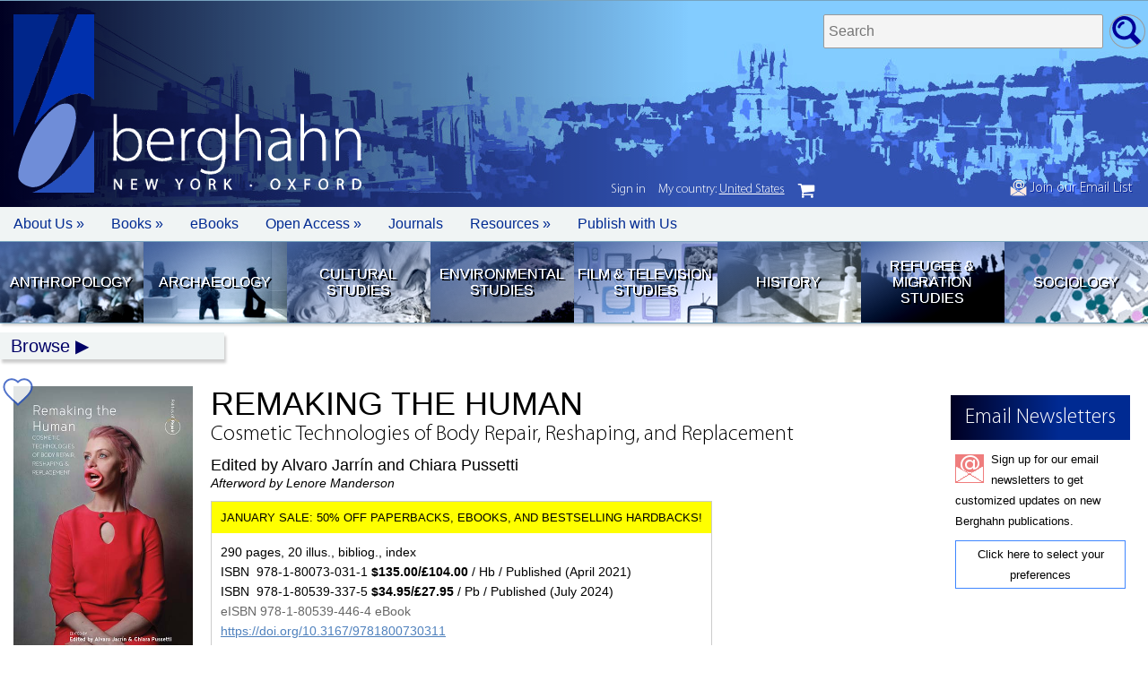

--- FILE ---
content_type: text/html; charset=UTF-8
request_url: https://www.berghahnbooks.com/title/JarrinRemaking
body_size: 12346
content:
<!DOCTYPE html>
<html>
<head>
	<meta http-equiv="Content-Type" content="text/html; charset=utf-8"/>
	<meta name="viewport" content="width=device-width, initial-scale=1.0" />
	<script src="/_assets/js/jquery.js"></script>
	<script src="/_assets/js/app.js"></script>
	<script src="/_assets/js/lazy.js"></script>
	<script src="/_assets/js/jellybooks.excerpts-1.1.0.js"></script>
	<link rel="stylesheet" media="screen" href="/_assets/css/font.css" />
	<link rel="stylesheet" media="screen" href="/_assets/css/style.css" />
	<link rel="stylesheet" media="screen" href="/_assets/css/jellybooks.excerpts-1.1.0.css" />
	<!-- Global site tag (gtag.js) - Google Ads: 961995045 --> 
	<script async src="https://www.googletagmanager.com/gtag/js?id=AW-961995045"></script>
	<script>
	window.dataLayer = window.dataLayer || [];
	function gtag(){dataLayer.push(arguments);}
	gtag('js', new Date());

	gtag('config', 'AW-961995045');
	</script>
	<script type='text/javascript' src='https://platform-api.sharethis.com/js/sharethis.js#property=5be33122c7a94700121460fa&product=sop' async='async'></script>
	<script defer data-domain="berghahnbooks.com" add-file-types="epub" src="https://plausible.io/js/script.file-downloads.tagged-events.js"></script>
<script type="text/javascript" src="/_assets/js/region_list.js"></script><script type="text/javascript">var country="United States";</script><script type="text/javascript">var geoCode="US";</script>	
<!--
<span id="announcement" style="color:#FFF;"><a href="/bestseller25/">SALE NOW ON: 25% Off our 2024 Best Sellers in all formats!</a></span>
//-->
		<style>
		/*
		announcement {display:none;}
		nav.login {top:233px;}
		*/
		</style>

		<style type="text/css">
		cart_button.uk {display:none;}
		</style>
		<title>Remaking the Human: Cosmetic Technologies of Body Repair, Reshaping, and Replacement | BERGHAHN BOOKS</title><meta name="keywords" content="medical science replacing body parts cognitive enhancers lifestyle drugs prosthetics hormone supplements enhancement technologies realistic evolution science and math scientists humanity page turner engaging medical historical ageing medicine ethnographic insights aesthetic surgery technologies anthropology aging cultural social social science sexual enhancers surgery technological capacity reject enhancement plastic cosmetic appearance"><meta name="description" content=""><meta property="og:url"           content="https://www.berghahnbooks.com/title/JarrinRemaking" /><meta property="og:type"          content="website" /><meta property="og:title"         content="Remaking the Human: Cosmetic Technologies of Body Repair, Reshaping, and Replacement | Berghahn Books" /><meta property="og:description"   content="Independent Publishing since 1994" /><meta property="og:image"         content="https://www.berghahnbooks.com/covers/JarrinRemaking.jpg" /><meta name="twitter:card" content="summary_large_image"><meta name="twitter:site" content="@berghahnbooks"><meta name="twitter:creator" content="@berghahnbooks"><meta name="twitter:title" content="Remaking the Human: Cosmetic Technologies of Body Repair, Reshaping, and Replacement | Berghahn Books"><meta name="twitter:description" content="Independent Publishing since 1994"><meta name="twitter:image" content="https://www.berghahnbooks.com/covers/JarrinRemaking.jpg"><meta name="citation_title" content="Remaking the Human: Cosmetic Technologies of Body Repair, Reshaping, and Replacement"><meta name="citation_isbn" content="9781800730311"><meta name="citation_doi" content="10.3167/9781800730311"><meta name="editors" content="Edited by Alvaro Jarrín and Chiara Pussetti<br/>Afterword by Lenore Manderson"><meta name="publication_date" content="2024-06-10"><meta name="publisher" content="Berghahn Books"></head><body class="title JarrinRemaking USD"><container><header><span id="header_signup"><a href="//www.berghahnbooks.com/email/"><img src="//www.berghahnbooks.com/_assets/img/icon/icon_signup.png" style="height:19px; width:auto;" /> Join our Email List</a></span>				<!-- <img id="bookseller_logo" src="/_assets/img/logo_bookseller_award.png"> -->
				<logo>
					<a href="/" title="Home Page"><img src="/_assets/img/logo/logo.png" width="90" height="199" alt="Berghahn Books Logo" border="0" /></a>					<h1>berghahn <span>New York &middot; Oxford</span></h1>
				
				</logo>
			<search>
				<form method="post" action="/search/">
					<fieldset>
						<label>Search titles </label>
						<input type="text" name="search_needle" size="35" maxlength="50" placeholder="Search" required />
						<input type="hidden" name="flag" />
						<input type="submit" value="go" />
					</fieldset>	
				</form>
			</search></header>		<nav id="topbar">
			<ul>
				<li class="mobile"><a href="/" role="button" tabIndex="0"> </a></li>
				<li class="about"><a href="javascript://" role="button" tabIndex="0">About Us &raquo</a>
					<ul>
						<li><a href="/about/mission-statement/">Mission Statement</a></li>
						<li><a href="/about/our-history/">Our History</a></li>
						<li><a href="/about/notable-publications/">Notable Publications</a></li> 
						<li><a href="/about/who-is-who/">Who's Who</a></li> 
						<li><a href="/about/contact/">Contact Us</a></li>
						<li><a href="/about/awards/">Awards</a></li>						
						<li><a href="/about/partners/">Partners</a></li>
						<li><a href="/privacy-policy/">Privacy Policy</a></li> 
						<li><a href="/ai-policy/">AI Policy</a></li> 
					</ul>
				</li>
				<li class="books"><a href="javascript://" role="button" tabIndex="0">Books &raquo;</a>
					<ul> 	 
						<li><a href="/librarians/">For Librarians</a></li>
						<li><a href="//">For Instructors &raquo</a>
							<ul>	
								<li><a href="/books-for-course-use/">Course Use</a></li>
								<li><a href="/texts4teaching/">Texts for Teaching</a></li>
							</ul>
						</li>						
						<li><a href="#">For Orders &raquo</a>
							<ul>
								<li><a href="/customer-service/">Customer Service</a></li>
								<li><a href="/agents-reps/">Agents/Reps</a></li>
								<li><a href="/customer-service/">How to Order</a></li>
							</ul>
						</li>	
						<li><a href="/review-copies/">Journal Review Copies</a></li>
						<li><a href="/rights/">Rights &amp; Permissions</a></li>						
					</ul>
				</li>	
				<li class="ebooks"><a href="/ebooks/">eBooks</a></li>	
				<li class="openaaccess"><a href="/open-access/">Open Access &raquo</a>
					<ul>	
						<li><a href="/open-access/migration-development">Migration &amp; Development Studies Collection</a></li>
						<li><a href="/open-access/support-our-oa-initiatives">Support our OA Initiatives</a></li>
					</ul>
				</li>
				<li class="journals"><a href="/journals/">Journals</a></li>
				<li class="resources"><a href="javascript://" role="button" tabIndex="0">Resources &raquo;</a>
					<ul>
						<li><a href="/conferences/">Conferences/Events</a></li>
						<li><a href="/catalogs/">Catalogs &amp; Flyers</a></li>
						<li><a href="/samplers/">Free Chapter Samplers</a></li>
						<li><a href="/blogs/">Blogs</a></li>
						<li><a href="/podcast/">Podcast</a></li>
						<li><a href="/multimedia/">Multimedia Content</a></li>
						<li><a href="/email/">Newsletter Sign Up</a></li>
					</ul>						
				</li>
				<li class="authors"><a href="/authors/">Publish with Us</a></li>				
			</ul>
		</nav>			<nav id="quick_links">
			<ul> 
				<li class="anth">
					<a href="//www.berghahnbooks.com/anthropology" title="Anthropology">Anthropology</a>
				</li>	 
				<li class="arch">
					<a href="//www.berghahnbooks.com/archaeology" title="Archaeology">Archaeology</a>
				</li>		
				<li class="cult">
					<a href="//www.berghahnbooks.com/cultural-studies" title="Cultural Studies">Cultural Studies</a>
				</li>
				<li class="envi">
					<a href="//www.berghahnbooks.com/environmental-studies" title="Environmental Studies">Environmental Studies</a>
				</li>	
				<li class="film">
					<a href="//www.berghahnbooks.com/film-studies" title="Film Studies">Film &amp; Television Studies</a> 
				</li>
				<li class="hist">
					<a href="//www.berghahnbooks.com/history" title="History">History</a>
				</li>				
				<li class="refu">
					<a href="//www.berghahnbooks.com/refugee-and-migration-studies" title="Refugee &amp; Migration Studies">Refugee &amp; Migration Studies</a>
				</li>
				<li class="soci">
					<a href="//www.berghahnbooks.com/sociology" title="Sociology">Sociology</a>
				</li>					
			</ul>
		</nav><!-- topnav -->
			<div id="topnav" class="hide">
				<a href="//www.berghahnbooks.com/browse/" id="browse">Browse</a>
				<ul>
					<li><a href="//www.berghahnbooks.com/browse/byauthor" id="author">By Author</a> (A-Z) | <a href="//www.berghahnbooks.com/browse/bytitle" id="title">By Title</a> (A-Z)</li>
					<li><a href="//www.berghahnbooks.com/browse/bysubject" id="subject">By Subject</a>
						<ul class="subject">
						<li><a href="//www.berghahnbooks.com/anthropology/">Anthropology</a>
							<ul>
								<li><a href="//www.berghahnbooks.com/browse/bysubject/anthropology-all">All titles</a></li>
								<li><a href="//www.berghahnbooks.com/browse/bysubject/anthropology">General Anthropology</a></li>
								<li><a href="//www.berghahnbooks.com/browse/bysubject/religion">Anthropology of Religion</a></li>
								<li><a href="//www.berghahnbooks.com/browse/bysubject/applied-anthropology">Applied Anthropology</a></li>
								<li><a href="//www.berghahnbooks.com/browse/bysubject/food-and-nutrition">Food &amp; Nutrition</a></li>
								<li><a href="//www.berghahnbooks.com/browse/bysubject/medical-anthropology">Medical Anthropology</a></li>
								<li><a href="//www.berghahnbooks.com/browse/bysubject/political-economy">Political &amp; Economic Anthropology</a></li>
								<li><a href="//www.berghahnbooks.com/browse/bysubject/theory-methodology-anthropology">Theory &amp; Methodology</a></li>								
							</ul>
						</li>
						<li><a href="//www.berghahnbooks.com/archaeology/">Archaeology</a>
							<ul>
								<li><a href="//www.berghahnbooks.com/browse/bysubject/archaeology">All titles</a></li>
							</ul>
						</li>
						<li><a href="//www.berghahnbooks.com/cultural-studies/">Cultural Studies</a>
							<ul>
								<li><a href="//www.berghahnbooks.com/browse/bysubject/cultural-studies-all">All titles</a></li>
								<li><a href="//www.berghahnbooks.com/browse/bysubject/cultural-studies">General</a></li>
								<li><a href="//www.berghahnbooks.com/browse/bysubject/heritage-studies">Heritage Studies</a></li>
								<li><a href="//www.berghahnbooks.com/browse/bysubject/museum-studies">Museum Studies</a></li>
								<li><a href="//www.berghahnbooks.com/browse/bysubject/literary-studies">Literary Studies</a></li>
								<li><a href="//www.berghahnbooks.com/browse/bysubject/media-studies">Media Studies</a></li>	
								<li><a href="//www.berghahnbooks.com/browse/bysubject/performance-studies">Performance Studies</a></li>
							</ul>
						</li>
						<li><a href="//www.berghahnbooks.com/browse/bysubject/development-studies">Development Studies</a>
							<ul>
								<li><a href="//www.berghahnbooks.com/browse/bysubject/development-studies">All titles</a></li>
								<li><a href="//www.berghahnbooks.com/browse/bysubject/sustainable-development-goals">Sustainable Development Goals</a></li>
							</ul>
						</li>
						<li><a href="//www.berghahnbooks.com/browse/bysubject/educational-studies">Educational Studies</a>
							<ul>
								<li><a href="//www.berghahnbooks.com/browse/bysubject/educational-studies">All titles</a></li>
							</ul>
						</li>
						<li><a href="//www.berghahnbooks.com/browse/bysubject/environmental-studies">Environmental Studies</a>
							<ul>	 
								<li><a href="//www.berghahnbooks.com/browse/bysubject/environmental-studies-all">All titles</a></li>
							</ul>
						</li>
						<li><a href="//www.berghahnbooks.com/browse/bysubject/film-studies">Film &amp; Television Studies</a>
							<ul>
								<li><a href="//www.berghahnbooks.com/browse/bysubject/film-studies">All titles</a></li>
							</ul>
						</li>
						<li><a href="//www.berghahnbooks.com/browse/bysubject/gender-studies">Gender Studies</a>
							<ul>
								<li><a href="//www.berghahnbooks.com/browse/bysubject/gender-studies">All titles</a></li>
							</ul>
						</li>
						<li><a href="//www.berghahnbooks.com/history/">History</a>
							<ul>
								<li><a href="//www.berghahnbooks.com/browse/bysubject/history-all">All titles</a></li>
								<li><a href="//www.berghahnbooks.com/browse/bysubject/history">General</a></li> 
								<li><a href="//www.berghahnbooks.com/browse/bysubject/colonialism">Colonial History</a></li>
								<li><a href="//www.berghahnbooks.com/browse/bysubject/genocide-studies">Genocide History</a></li>
								<li><a href="//www.berghahnbooks.com/browse/bysubject/jewish-studies">Jewish Studies</a></li>
								<li><a href="//www.berghahnbooks.com/browse/bysubject/memory-studies">Memory Studies</a></li>
								<li><a href="//www.berghahnbooks.com/browse/bysubject/early-modern-history">Medieval/Early Modern</a></li>
								<li><a href="//www.berghahnbooks.com/browse/bysubject/18th-19th-century-history">18th-/19th-Century</a></li>
								<li><a href="//www.berghahnbooks.com/browse/bysubject/WWI-history">WWI</a></li>
								<li><a href="//www.berghahnbooks.com/browse/bysubject/WWII-history">WWII</a></li>
								<li><a href="//www.berghahnbooks.com/browse/bysubject/20th-century-history">20th Century to Present</a></li>								
							</ul>
						</li>
						<li><a href="//www.berghahnbooks.com/mobility-studies/">Mobility Studies</a>
							<ul> 
								<li><a href="//www.berghahnbooks.com/browse/bysubject/mobility-studies-all">All titles</a>
								<li><a href="//www.berghahnbooks.com/browse/bysubject/mobility-studies">General</a>
								<li><a href="//www.berghahnbooks.com/browse/bysubject/refugee-and-migration-studies">Refugee &amp; Migration Studies</a></li>
								<li><a href="//www.berghahnbooks.com/browse/bysubject/transport-studies">Transport Studies</a></li>
								<li><a href="//www.berghahnbooks.com/browse/bysubject/travel-and-tourism">Travel &amp; Tourism</a></li>
							</ul>
						</li>
						<li><a href="//www.berghahnbooks.com/browse/bysubject/sociology">Sociology</a>
							<ul>
								<li><a href="//www.berghahnbooks.com/browse/bysubject/sociology">All titles</a></li>
							</ul>
						</li>
						<li><a href="//www.berghahnbooks.com/browse/bysubject/peace-and-conflict-studies">Peace &amp; Conflict Studies</a></li>
						<li><a href="//www.berghahnbooks.com/browse/bysubject/urban-studies">Urban Studies</a>
							<ul>	 
								<li><a href="//www.berghahnbooks.com/browse/bysubject/urban-studies">All titles</a></li>
							</ul></li>
					</ul></li>
					<li><a href="//www.berghahnbooks.com/browse/byarea" id="area">By Area</a>
						<ul class="area">
						<li><a href="//www.berghahnbooks.com/browse/byarea/africa">Africa</a></li>
						<li><a href="//www.berghahnbooks.com/browse/byarea/asia">Asia</a></li>
						<li><a href="//www.berghahnbooks.com/browse/byarea/asia-pacific">Asia-Pacific</a></li>
						<li><a href="//www.berghahnbooks.com/browse/byarea/middle-east-and-israel">Middle East/Israel</a></li>
						<li><a href="//www.berghahnbooks.com/browse/byarea/circumpolar">Circumpolar</a></li>
						<li><a href="//www.berghahnbooks.com/browse/byarea/north-america">North America</a></li>
						<li><a href="//www.berghahnbooks.com/browse/byarea/latin-america">Latin America</a></li>
						<li><a href="//www.berghahnbooks.com/browse/byarea/europe">Europe</a></li>
						<li><a href="//www.berghahnbooks.com/browse/byarea/northern-europe">Northern Europe</a></li>
						<li><a href="//www.berghahnbooks.com/browse/byarea/southern-europe">Southern Europe</a></li>
						<li><a href="//www.berghahnbooks.com/browse/byarea/central-eastern-europe">Central/Eastern Europe</a></li>
						<li><a href="//www.berghahnbooks.com/browse/byarea/france">France</a></li>
						<li><a href="//www.berghahnbooks.com/browse/byarea/germany">Germany</a></li>	
					</ul></li>
					<li><a href="//www.berghahnbooks.com/series/" id="series">By Series</a></li>
					<li><a href="/new-in-paperback/">New Paperbacks</a></li>
					<li><a href="/new-ebooks/">New eBooks</a></li>
				</ul>
			</div><main><script type="application/ld+json">
	{
		"@context": "http://schema.org",
		"@type": "Book",
		"url" : "https://www.berghahnbooks.com/title/JarrinRemaking",
		"author":[
			{"@type":"Person","name":"Alvaro Jarr&iacute;n"},
			{"@type":"Person","name":"Chiara Pussetti"}
		],
				"bookFormat": "http://schema.org/Hardcover",
		"datePublished": "2024-06-10",
		"image": "https://www.berghahnbooks.com/covers/JarrinRemaking.jpg",
		"inLanguage": "English",
		"isbn": "9781800730311",
		"name": "Remaking the Human",
		"numberOfPages": "290",
		"description": "
	The technological capacity to transform biology - repairing, reshaping and replacing body parts, chemicals and functions &ndash; is now part of our lives. Humanity is confronted with a variety of affordable and non-invasive &#39;enhancement technologies&#39;: anti-ageing medicine, aesthetic surgery, cognitive and sexual enhancers, lifestyle drugs, prosthetics and hormone supplements. This collection focuses on why people find these practices so seductive and provides ethnographic insights into people&rsquo;s motives and aspirations as they embrace or reject enhancement technologies, which are closely entangled with negotiations over gender, class, age, nationality and ethnicity.
",
		"offers": [{
			"@type": "Offer",
			"availability": "http://schema.org/InStock",
			"price": "135.00",
			"priceCurrency": "USD"
		},
		{
			"@type": "Offer",
			"availability": "http://schema.org/InStock",
			"price": "104.00",
			"priceCurrency": "GBP"
		}],
			"publisher": {
			"@type": "Organization",
			"name": "Berghahn Books"
		}
	}
</script><container><column><img class="cover" src="//www.berghahnbooks.com/covers/JarrinRemaking.jpg" width="200" border="0"  onError="this.style.display='none'"  alt="Remaking the Human: Cosmetic Technologies of Body Repair, Reshaping, and Replacement" /><p style="padding:5px; text-align:center; background:#DEDEDE;"><a href="#toc">View Table of Contents</a></p><google_preview><script src="https://books.google.com/books/previewlib.js"></script><script>GBS_setLanguage('en');</script><script>GBS_insertPreviewButtonPopup('ISBN:9781805394464');</script>
</google_preview><br /><!-- ShareThis BEGIN --><div class="sharethis-inline-share-buttons"></div><!-- ShareThis END --><h5>Series</h5> <h6>Volume 2</h6><h3><a href="/series/politics-of-repair">Politics of Repair</a></h3>
									
					<br /><br />
					<related_journals>
					<h5>See Related</h5>
						<a href="https://www.berghahnjournals.com/page/anthropology" title="anthropology Journals" style="background:#910f16 url('https://journals.berghahnbooks.com/_assets/img/subject_landing/btn_anth.jpg');">Anthropology Journals</a>
					</related_journals>
					
<section id="signup"><h1>Email Newsletters</h1>
<p>
Sign up for our email newsletters to get customized updates on new Berghahn publications.
</p>
<p>
<a href="/email">Click here to select your preferences</a>
</p></section></column><column><book_title><h1>Remaking the Human</h1><h2>Cosmetic Technologies of Body Repair, Reshaping, and Replacement</h2><h3>Edited by Alvaro Jarrín and Chiara Pussetti<br /><em>Afterword by Lenore Manderson</em></h3></book_title>					<book_info><p>290 pages, 20 illus., bibliog., index</p><p>ISBN &nbsp;978-1-80073-031-1 <b> $135.00/&pound;104.00</b> / Hb / Published (April&nbsp;2021)</p><p>ISBN &nbsp;978-1-80539-337-5 <b> $34.95/&pound;27.95</b> / Pb / Published (July&nbsp;2024)</p><p><span style="color:#666;">eISBN 978-1-80539-446-4 eBook</span></p><p><a href="https://doi.org/10.3167/9781800730311">https://doi.org/10.3167/9781800730311</a></p></book_info><br /><order_info class="">		
				<cart_button>
		<button class="snipcart-add-item"
		  data-item-id="9781800730311"
		  data-item-price="{&quot;usd&quot;:135.00, &quot;gbp&quot;:104.00}"
		  data-item-url="/title/JarrinRemaking"
		  data-item-description="Remaking the Human: Cosmetic Technologies of Body Repair, Reshaping, and Replacement | Edited by Alvaro Jarrín and Chiara Pussetti<br/>Afterword by Lenore Manderson"
		  data-item-image="/covers/JarrinRemaking.jpg"
		  data-item-name="Remaking the Human Hb"
		  data-item-categories="hardback|medical-anthropology|politics_of_repair"
		  data-item-weight="900">
		  Buy Hardback		</button>
		</cart_button>
		
				<cart_button>
		<button class="snipcart-add-item"
		  data-item-id="9781805393375"
		  data-item-price="{&quot;usd&quot;:34.95, &quot;gbp&quot;:27.95}"
		  data-item-url="/title/JarrinRemaking"
		  data-item-description="Remaking the Human: Cosmetic Technologies of Body Repair, Reshaping, and Replacement | Edited by Alvaro Jarrín and Chiara Pussetti<br/>Afterword by Lenore Manderson"
		  data-item-image="/covers/JarrinRemaking.jpg"
		  data-item-name="Remaking the Human Pb"
		  data-item-categories="paperback|medical-anthropology|politics_of_repair"
		  data-item-weight="600">
		  Buy Paperback
		</button>
		</cart_button>
				<cart_button class="ebook">
		<button class="snipcart-add-item"
			data-item-id="9781805394464"
			data-item-price="{&quot;usd&quot;:24.95, &quot;gbp&quot;:19.95}"
			data-item-url="/title/JarrinRemaking"
			data-item-description="Remaking the Human: Cosmetic Technologies of Body Repair, Reshaping, and Replacement | Edited by Alvaro Jarrín and Chiara Pussetti<br/>Afterword by Lenore Manderson"
			data-item-image="/covers/JarrinRemaking.jpg"
			data-item-name="Remaking the Human eBook"
			data-item-categories="ebook|medical-anthropology|politics_of_repair"
			data-item-weight="0"
			data-item-max-quantity="1"
			data-item-shippable="false">
		  Buy eBook
		</button>
		</cart_button>
		<cart_button><a id="view_cart" href="#" class="snipcart-checkout">View Cart</a></cart_button><span class="small" style="display:inline-block; margin:20px 0 10px 0;">Your country: <script type='text/javascript'>document.write(country);</script> - <a href="javascript://" id="geo_edit">edit</a></span></order_info><span id="order_info" class="small" style="">&nbsp;</span><comp_info><a href="javascript://" title="Request a Review or Examination Copy (in Digital Format)">Request a Review or Examination Copy (in Digital Format)</a><ul><li><a href="https://berghahn-ereviews.eb20.com/Requests/EReview/9781805394464">If you are a periodical or other publication reviewing our content.</a><li><a href="https://berghahn-einspections.eb20.com/Requests/EInspection/9781805394464">If you are a professor requesting an examination copy.</a></ul></comp_info><a href="/title/JarrinRemaking/recommend#lib_rec" class="lib_rec"><span>Recommend to your Library</span></a><a title="Available in GOBI" href="	http://www.gobi3.com/hx/Falcon.ashx?location=basicsearchsubmit&type=BusyPod&basicsearchinputtype=Isbn&basicsearchinputmode=AdvancedAny&basicsearchinput=9781800730311" class="gobi_icon"><span>Available in GOBI&reg;</span></a><!-- END NOTE --><!-- BEGIN AWARDS --><!-- END AWARDS --><!-- BEGIN REVIEWS --><h3>Reviews</h3><p>
	<em>&ldquo;This is a brilliant collection of essays about recent trends on body modifications and bodily performances&hellip; this is a great example of how anthropology can move on, addressing new issues while keeping grounded on the overarching questions of free-will and social determinations, resources and inequalities.&rdquo;</em> <strong>&bull; Cristiana Bastos</strong>, University of Lisbon</p>
<p>
	<em>&ldquo;The book presents a timely and serious interdisciplinary analysis of contemporary body modification practices located in diverse cultural contexts. A range of topics/practices are covered and the importance of an intersectional frame is emphasized throughout. It constitutes an original contribution to a field dominated by health-focused and psychological accounts.&rdquo;</em> <strong>&bull; Brendan Gough</strong>, Leeds Beckett University</p>
<!-- END REVIEWS --><!-- BEGIN DESCRIPTION --><h3>Description</h3><p>
	The technological capacity to transform biology - repairing, reshaping and replacing body parts, chemicals and functions &ndash; is now part of our lives. Humanity is confronted with a variety of affordable and non-invasive &#39;enhancement technologies&#39;: anti-ageing medicine, aesthetic surgery, cognitive and sexual enhancers, lifestyle drugs, prosthetics and hormone supplements. This collection focuses on why people find these practices so seductive and provides ethnographic insights into people&rsquo;s motives and aspirations as they embrace or reject enhancement technologies, which are closely entangled with negotiations over gender, class, age, nationality and ethnicity.</p>
<!-- END DESCRIPTION --><!-- BEGIN BIOS --><author_info><p>
	<strong>Alvaro Jarr&iacute;n</strong> is Associate Professor of Anthropology at College of the Holy Cross. He is the author of <em>The Biopolitics of Beauty: Cosmetic Citizenship and Affective Capital in Brazil</em> (University of California Press, 2017).</p>
<p>
	<strong>Chiara Pussetti</strong> is Auxiliar Researcher at Institute of Social Sciences of the University of Lisbon. She has researched and published extensively on the subjects of migration, healthcare, gender, body and emotions, social inequality, suffering and well-being in urban contexts.</p>
</author_info><!-- END BIOS --><h5 class="subjects"><b>Subject: </b><a href="/browse/bysubject/medical-anthropology">Medical Anthropology</a></h5><label class="subject_codes"><input type="checkbox" name="subject_codes" value="Subject Codes" /><span>Subject Codes</span><subject_codes><p><b>LC:</b> GN406 .R436 2021</p><p><b>BISAC:</b><br />SOC002010 SOCIAL SCIENCE/Anthropology/Cultural & Social;<br />MED085030 MEDICAL/Surgery/Cosmetic & Reconstructive</p><p><b>THEMA:</b> <span class="thema">JHMC</span>; <span class="thema">MNPC</span>; <span class="thema">JMD</span></p><script></script></subject_codes></label><!-- BEGIN TOC --><br /><br /><a name="toc"></a><h3>Contents</h3><label class="toc"><input type="checkbox" name="toc" value="ToC" /><span>Expand ToC</span><toc><p>
	List of Figures<br />
	Acknowledgements</p>
<p>
	<a href="http://www.berghahnbooks.com/downloads/intros/JarrinRemaking_intro.pdf" target="_blank"><strong>Introduction:</strong> The Uncanny Aesthetics of Repairing, Reshaping, and Replacing Human Bodies</a><br />
	<em>Alvaro Jarr&iacute;n and.Chiara Pussetti</em></p>
<p>
	<strong>PART I: REPAIR</strong></p>
<p>
	<strong>Chapter 1.</strong> Ideologies of Repair in Erectile Dysfunction Treatment and &ldquo;Men&rsquo;s Health&rdquo; Medicine<br />
	<em>Emily Wentzell</em></p>
<p>
	<strong>Chapter 2.</strong> Repairing Sexual Ageing: Italian GPs&rsquo; Discourses in the Viagra Era<br />
	<em>Raffaella Ferrero Camoletto</em></p>
<p>
	<strong>Chapter 3.</strong> Repairing the Body and Improving the Nation: Corrective Plastic Surgeries for Protruding Ears in Brazil<br />
	<em>Marcelle Schimitt</em></p>
<p>
	<strong>Chapter 4.</strong> The Itinerant Beauty Brigade: Repairing Social Fractures Through the &ldquo;Apapacho Est&eacute;tico&rdquo;<br />
	<em>Eva Carpigo</em></p>
<p>
	<strong>PART II: RESHAPING</strong></p>
<p>
	<strong>Chapter 5.</strong> Shaping the European Body: The Cosmetic Construction of Whiteness<br />
	<em>Chiara Pussetti</em></p>
<p>
	<strong>Chapter 6.</strong> Reshaping Masculinities and the Beauty Industry in Colombia<br />
	<em>Alejandro Arango-Londo&ntilde;o</em></p>
<p>
	<strong>Chapter 7.</strong> Reshaping and Hacking Gendered Bodies: Gay Bears and Pro-Independence Catalan Militants<br />
	<em>Begonya Enguix Grau</em></p>
<p>
	<strong>Chapter 8.</strong> Remaking (Post)human Bodies in the Anthropocene: Bioart Practices<br />
	<em>Christine Beaudoin</em></p>
<p>
	<strong>PART III: REPLACEMENT</strong></p>
<p>
	<strong>Chapter 9.</strong> Can You See the Real Me? Cyborg, Supercrip or Simply a Lover of Sport<br />
	<em>P. David Howe and Carla Filomena Silva</em></p>
<p>
	<strong>Chapter 10.</strong> Unfixing Blindness: Retinal Implants and Negotiations of Ability in Postsocialist Russia<br />
	<em>Svetlana Borodina</em><br />
	<br />
	<strong>Chapter 11.</strong> Learning Through Apps: The Replacement of Offline Cis-female Bodies with Digital Pregnancies and Menstruations<br />
	<em>Daniela Tonelli Manica, Marina Fisher Nucci and Gabriela Cabral Paletta</em></p>
<p>
	<strong>Chapter 12.</strong> Remaking Desires and Femininities: Testosterone &ldquo;Replacement&rdquo; for Treating Women&rsquo;s Sexuality in Brazil<br />
	<em>Fab&iacute;ola Rohden</em></p>
<p>
	<strong>Afterword:</strong> Beyond the Flesh<br />
	<em>Lenore Manderson</em></p>
<p>
	Index</p>
</toc></label><p><a href="/downloads/tocs/JarrinRemaking_toc.pdf">Download ToC</a> (PDF)</p><p><a href="javascript:scrollTo(0,0)">Back to Top</a></p><!-- END TOC --><div id="related-titles"><br /><hr style="border-top:1px solid #DDD; margin:15px 0 15px 0;" /><h3>Of Related Interest</h3><br /><related_titles><item><a href="/title/EdwardsTechnologized"><img src="/covers/EdwardsTechnologized.jpg" alt="Technologized Images, Technologized Bodies" /></a><a href="/title/EdwardsTechnologized"><h3>Technologized Images, Technologized Bodies</h3><h4></h4></a></item><item><a href="/title/MartinezRepair"><img src="/covers/MartinezRepair.jpg" alt="Repair, Brokenness, Breakthrough" /></a><a href="/title/MartinezRepair"><h3>Repair, Brokenness, Breakthrough</h3><h4>Ethnographic Responses</h4></a></item><item><a href="/title/HenryPerforming"><img src="/covers/HenryPerforming.jpg" alt="Performing Place, Practising Memories" /></a><a href="/title/HenryPerforming"><h3>Performing Place, Practising Memories</h3><h4>Aboriginal Australians, Hippies and the State</h4></a></item><item><a href="/title/RapportAnyone"><img src="/covers/RapportAnyone.jpg" alt="<i>Anyone</i>" /></a><a href="/title/RapportAnyone"><h3><i>Anyone</i></h3><h4>The Cosmopolitan Subject of Anthropology</h4></a></item></related_titles></div><br /><br /><fixed_panel><a name="lib_rec"></a>	 
<form name="form" id="lib_rec" class="checkSubmit" action="" enctype="multipart/form-data" method="POST">
<input type="hidden" name="antispam" value="1763039451" /> 
<input type="hidden" name="subject" value="Library Recommendation"> 
<input type="hidden" name="action" value="/form"> 
<input type="hidden" name="rowtag" value="JarrinRemaking"> 
<input type="hidden" name="title" value="Remaking the Human"> 
<input type="hidden" name="subtitle" value="Cosmetic Technologies of Body Repair, Reshaping, and Replacement"> 
<input type="hidden" name="ISBN" value="9781800730311 (Hb)"> 
<input type="hidden" name="eISBN" value="9781805394464"> 
<input type="hidden" name="price" value="135.00"> 

<h1>Library Recommendation Form</h1>

<fieldset>
	<label for="Librarian Email">Librarian Email:</label> <input type="email" size="35" maxlength="45" name="LibrarianEmail" required />
</fieldset>

<p>
Dear Librarian,
</p>
<p>
I would like to recommend <b><i><span style="text-transform:uppercase;">Remaking the Human</span> Cosmetic Technologies of Body Repair, Reshaping, and Replacement</i></b> for the library. Please include it in your next purchasing review with my strong recommendation. The RRP is: $135.00 
</p>
<p>
I recommend this title for the following reasons:
</p>
<fieldset>	
	<p>
		<input type="checkbox" name="BENEFIT" /> BENEFIT FOR THE LIBRARY: This book will be a valuable addition to the library's collection.<br />
	</p>
	<p>
		<input type="checkbox" name="REFERENCE" /> REFERENCE: I will refer to this book for my research/teaching work.
	</p>
	<p>	
		<input type="checkbox" name="STUDENT" /> STUDENT REFERRAL: I will regularly refer my students to the book to assist their studies.
	</p>
	<p>	
		<input type="checkbox" name="AFFILIATION" /> OWN AFFILIATION: I am an editor/contributor to this book or another book in the Series (where applicable) and/or on the Editorial Board of the Series, of which this volume is part.
	</p>
</fieldset>
<br />	
<fieldset>
	<label for="Requested By">Requested by:</label> <input type="text" size="35" maxlength="45" name="RequestedBy" required />	
</fieldset>													   
<fieldset>
	<label for="Department">Department:</label> <input type="text" size="35" maxlength="45" name="Department" />
</fieldset>	  
<fieldset>
	<label for="Position">Position:</label> <input type="text" size="35" maxlength="45" name="Position" />
</fieldset>
<fieldset class="hp">
	<label for="Email">Email:</label> <input type="email" size="35" maxlength="45" name="Email" value="" />
</fieldset>
<fieldset>
	<label for="From">Email:</label> <input type="email" size="35" maxlength="45" name="From" required />
</fieldset>

<p><br />
<div class="g-recaptcha" data-sitekey="6LchtNsSAAAAAGClH9G_bawOnc5uQJNzFGXzaGTx"></div>
<br />
<input type="submit" value="Submit" />

<script src="https://www.google.com/recaptcha/api.js"></script>

</p>

</form>	



</fixed_panel></column></container><script>

$(document).ready(function(){
	var is_sale = 0;
	$('button.snipcart-add-item').each(function(){
		var prices = $(this).attr('data-item-price');
		if (prices.indexOf('usd')>0) {
			prices = JSON.parse(prices);
			//if ($('body.USD').length>0) $(this).after('$'+prices.usd);
			//else $(this).after('£'+prices.gbp);
			
			var format = $(this).attr('data-item-categories');
			if (format.indexOf('paperback')>-1 || format.indexOf('ebook')>-1 || format.indexOf('sale2026')>-1) {
			//if (format.indexOf('sale2025')>-1) {
				
				if ($('body.USD').length>0) $(this).after('<strike>$'+prices.usd+'</strike> <span style="background-color:yellow;">$'+(prices.usd/2).toFixed(2)+'</span>');
				else $(this).after('<strike>£'+prices.gbp+'</strike> <span style="background-color:yellow;">£'+(prices.gbp/2).toFixed(2)+'</span>');
				is_sale = 1;
				
			}
			else {
				if ($('body.USD').length>0) $(this).after('$'+prices.usd);
				else $(this).after('£'+prices.gbp);
			}
			
		}
	});
	
	if (is_sale==1 /*&& $('body.USD').length>0*/) {
		$('book_info').addClass('flashsale');
	}
	
	
// Jelly books
excerpts.init();
// Jelly books

});

</script>
<style style="text/css">
body.title.CallanIntroductory.GBP cart_button:not(.ebook) {display:none!important;}
book_info.flashsale:before {content:'January Sale: 50% Off Paperbacks, eBooks, and bestselling Hardbacks!'; display:block; padding:10px; margin:-10px -10px 10px -10px; background-color:yellow; text-align:center; font-weight:normal; font-family:sans-serif; text-transform:uppercase;}
</style>
		</main> 
		
			<script>
	  window.SnipcartSettings = {
		publicApiKey: "ODJlYzFhMGEtZmE0OC00NGZiLWFkODEtMzQxMzY4MDZkYTBhNjM3NzMzNzcwMzk0ODk1ODQ2",
		loadStrategy: "on-user-interaction",
		/*templatesUrl: "/_assets/cart/snipcart-templates.html",*/
	  };
	</script>
	<script>
/*
(function(){var c,d;(d=(c=window.SnipcartSettings).version)!=null||(c.version="3.0");var s,S;(S=(s=window.SnipcartSettings).currency)!=null||(s.currency="usd");var l,p;(p=(l=window.SnipcartSettings).timeoutDuration)!=null||(l.timeoutDuration=2750);var w,u;(u=(w=window.SnipcartSettings).domain)!=null||(w.domain="cdn.snipcart.com");var m,g;(g=(m=window.SnipcartSettings).protocol)!=null||(m.protocol="https");var f,v;(v=(f=window.SnipcartSettings).loadCSS)!=null||(f.loadCSS=!0);var E=window.SnipcartSettings.version.includes("v3.0.0-ci")||window.SnipcartSettings.version!="3.0"&&window.SnipcartSettings.version.localeCompare("3.4.0",void 0,{numeric:!0,sensitivity:"base"})===-1,y=["focus","mouseover","touchmove","scroll","keydown"];window.LoadSnipcart=o;document.readyState==="loading"?document.addEventListener("DOMContentLoaded",r):r();function r(){window.SnipcartSettings.loadStrategy?window.SnipcartSettings.loadStrategy==="on-user-interaction"&&(y.forEach(function(t){return document.addEventListener(t,o)}),setTimeout(o,window.SnipcartSettings.timeoutDuration)):o()}var a=!1;function o(){if(a)return;a=!0;let t=document.getElementsByTagName("head")[0],n=document.querySelector("#snipcart"),i=document.querySelector('src[src^="'.concat(window.SnipcartSettings.protocol,"://").concat(window.SnipcartSettings.domain,'"][src$="snipcart.js"]')),e=document.querySelector('link[href^="'.concat(window.SnipcartSettings.protocol,"://").concat(window.SnipcartSettings.domain,'"][href$="snipcart.css"]'));n||(n=document.createElement("div"),n.id="snipcart",n.setAttribute("hidden","true"),document.body.appendChild(n)),$(n),i||(i=document.createElement("script"),i.src="".concat(window.SnipcartSettings.protocol,"://").concat(window.SnipcartSettings.domain,"/themes/v").concat(window.SnipcartSettings.version,"/default/snipcart.js"),i.async=!0,t.appendChild(i)),!e&&window.SnipcartSettings.loadCSS&&(e=document.createElement("link"),e.rel="stylesheet",e.type="text/css",e.href="".concat(window.SnipcartSettings.protocol,"://").concat(window.SnipcartSettings.domain,"/themes/v").concat(window.SnipcartSettings.version,"/default/snipcart.css"),t.prepend(e)),y.forEach(function(h){return document.removeEventListener(h,o)})}function $(t){!E||(t.dataset.apiKey=window.SnipcartSettings.publicApiKey,window.SnipcartSettings.addProductBehavior&&(t.dataset.configAddProductBehavior=window.SnipcartSettings.addProductBehavior),window.SnipcartSettings.modalStyle&&(t.dataset.configModalStyle=window.SnipcartSettings.modalStyle),window.SnipcartSettings.currency&&(t.dataset.currency=window.SnipcartSettings.currency),window.SnipcartSettings.templatesUrl&&(t.dataset.templatesUrl=window.SnipcartSettings.templatesUrl))}})();
*/
</script>
<script>
document.addEventListener('snipcart.ready', function() {
	Snipcart.api.session.setLanguage('en', {
		actions: {
		  continue_shopping: "Back",
		  back_to_orders: "Order History"
		}
	});
		var checkSession = Snipcart.api.customer.signout();
	checkSession.then(response => {
	    const cust = JSON.stringify(response);
		console.log(cust);
	});
		Snipcart.events.on('customer.signedin', (customer) => {
		console.log(`Customer ${customer.email} ${customer.billingAddress.name} just signed in.`);
		// set cookie
		createCookie('signedin','yes|'+customer.email+'|'+customer.billingAddress.name,1);
		setNav('signedin');
		setTimeout(function(){document.location.reload()},500);	
	});
	Snipcart.events.on('customer.signedout', () => {
		//unset cookie
		createCookie('signedin','',-1);
		setNav('signedout');	
		setTimeout(function(){document.location.reload()},500);		
	});
	const signout = document.querySelectorAll('.snipcart-customer-signout');

	signout.forEach(el => el.addEventListener('click', event => {
		Snipcart.api.customer.signout();
		createCookie('signedin','',-1);
	}));
	
});

document.addEventListener('DOMContentLoaded', (e) => {
	var y = readCookie('signedin');
	if (y) {
		console.log(y);
		setNav('signedin');
	}
	else {
		setNav('signedout');
		//Snipcart.api.customer.signout();
	}
	
});
function setNav(stat){
		var loginNav = document.getElementsByClassName('login');
		var loginNavbuttons = loginNav[0].getElementsByTagName('button');
		if (stat=='signedin') {
			loginNavbuttons[0].classList.remove("snipcart-customer-signin");
			loginNavbuttons[0].classList.remove("signin");
			loginNavbuttons[0].classList.add("snipcart-customer-signout");
			loginNavbuttons[0].innerHTML = 'Sign out';
		}
		else {
			loginNavbuttons[0].innerHTML = 'Sign in';
			//loginNavbuttons[1].innerHTML = ' ';
		}
	}
</script>
		<!--<link rel="stylesheet" href="https://cdnjs.cloudflare.com/ajax/libs/flag-icon-css/6.6.4/css/flag-icons.min.css" integrity="sha512-uvXdJud8WaOlQFjlz9B15Yy2Au/bMAvz79F7Xa6OakCl2jvQPdHD0hb3dEqZRdSwG4/sknePXlE7GiarwA/9Wg==" crossorigin="anonymous" referrerpolicy="no-referrer" />-->
		<nav class="login">
		<button class="snipcart-customer-signin signin">Sign In</button>		<button class="UK geo_edit">My country: <u>United States</u></button>
		<button><a href="#" class="snipcart-checkout">cart</a></button>
		</nav>		<script>
		$(document).ready(function(){ 
			if ($('body.title').length>0) {
				$('icon.favorite').addClass('off');
			}
		});
		</script>
			
	</container>
	
	<!-- footer -->

	<footer>
		<ul>
			<li>
				<social>
					<ul>
						<li>
							<a href="//www.berghahnbooks.com/email" title="Sign up for our email newsletters to get customized updates on new Berghahn publications">Email Newsletters</a>
						</li>
						<li>
							<a href="//www.facebook.com/BerghahnBooks" target="_blank" title="Berghahn Books on Facebook">Berghahn Books on Facebook</a>
						</li>
						<li id="social_tw">
							<a href="//bsky.app/profile/berghahnbooks.bsky.social" target="_blank" title="Berghahn Books on Bluesky">Berghahn Books on Bluesky</a>
							<!--
							<ul>
								<li><a href="//twitter.com/BerghahnBooks" target="_blank" title="Berghahn General Twitter">@BerghahnBooks</a></li>
								<li><a href="//twitter.com/BerghahnAnthro" target="_blank" title="Berghahn Anthropology Twitter">@BerghahnAnthro</a></li>
								<li><a href="//twitter.com/BerghahnHistory" target="_blank" title="Berghahn History Twitter">@BerghahnHistory</a></li>
								<li><a href="//twitter.com/BerghahnFilm" target="_blank" title="Berghahn Film Studies Twitter">@BerghahnFilm</a></li>
							</ul>//-->
						</li>
						<li>
							<a href="//www.youtube.com/channel/UCuh-JFDwm_HfzX1zJ92tzcw" target="_blank" title="Berghahn Books on Youtube">Berghahn Books on Youtube</a>
						</li>
						<li>
							<a href="//www.instagram.com/berghahnbooks/" target="_blank" title="Berghahn Books on Instagram">Berghahn Books on Instagram</a>
						</li>
						<li>
							<a href="https://www.berghahnbooks.com/feed/all" title="Berghahn RSS Feed">RSS Feed</a>
						</li>
					</ul>
				</social>
			</li>
			<li>Copyright &copy; 2026, <a href="//www.berghahnbooks.com">Berghahn Books</a>, New York &middot; Oxford
				<br />
				Email: <a href="mailto:support@berghahnbooksonline.com">support@berghahnbooksonline.com</a>
			</li>
		</ul>
	</footer>

	<div id="overlay"></div>
  <div id="zoom"></div>
	
		
	<link rel="preconnect" href="https://app.snipcart.com">
	<link rel="preconnect" href="https://cdn.snipcart.com">
	<link rel="stylesheet" href="https://cdn.snipcart.com/themes/v3.3.3/default/snipcart.css" />
	<script async src="https://cdn.snipcart.com/themes/v3.3.3/default/snipcart.js"></script>
	
	<div hidden id="snipcart" data-api-key="ZTQxODcwMjgtYmJhMS00NjA5LWFkMjMtM2JmNzUxNjkzMmIzNjM3NzMzNzcwMzk0ODk1ODQ2" data-config-modal-style="side">
		<address-fields section="top">
			<div>
				<snipcart-label for="phone">
					Phone number
				</snipcart-label>
				<snipcart-input name="phone" required placeholder="With +country code">
				</snipcart-input>
			</div>
		</address-fields>
		<billing section="bottom">
			<fieldset class="snipcart-form__set">
				<div class="snipcart-form__field">
					<snipcart-label class="snipcart__font--tiny" for="taxID">
					Tax ID
					</snipcart-label>
				<snipcart-input name="taxID"></snipcart-input>
				</div>
				<div class="snipcart-form__field">
					<div class="snipcart-form__field-checkbox">
						<snipcart-checkbox name="subscribeToNewsletter"></snipcart-checkbox>
						<snipcart-label for="subscribeToNewsletter" class="snipcart__font--tiny snipcart-form__label--checkbox">
							Subscribe to newsletter
						</snipcart-label>
					</div>
				</div>
				<div class="snipcart-form__field">
					<snipcart-label class="snipcart__font--tiny" for="ebook_for">
						Want to send the eBook to a friend? (for eBook gift purchases only)
					</snipcart-label>
					<snipcart-input name="ebook_for" placeholder="Enter their EMAIL address here" type="email"></snipcart-input>
				</div>
			</fieldset>
		</billing>
	</div>
		
	
<!-- Google tag (gtag.js) -->
<script async src="https://www.googletagmanager.com/gtag/js?id=G-W5K9N1Y3J7"></script>
<script>
  window.dataLayer = window.dataLayer || [];
  function gtag(){dataLayer.push(arguments);}
  gtag('js', new Date());

  gtag('config', 'G-W5K9N1Y3J7');
</script>

</body>
</html>	

--- FILE ---
content_type: text/html; charset=utf-8
request_url: https://www.google.com/recaptcha/api2/anchor?ar=1&k=6LchtNsSAAAAAGClH9G_bawOnc5uQJNzFGXzaGTx&co=aHR0cHM6Ly93d3cuYmVyZ2hhaG5ib29rcy5jb206NDQz&hl=en&v=PoyoqOPhxBO7pBk68S4YbpHZ&size=normal&anchor-ms=20000&execute-ms=30000&cb=h348764qxu0z
body_size: 49245
content:
<!DOCTYPE HTML><html dir="ltr" lang="en"><head><meta http-equiv="Content-Type" content="text/html; charset=UTF-8">
<meta http-equiv="X-UA-Compatible" content="IE=edge">
<title>reCAPTCHA</title>
<style type="text/css">
/* cyrillic-ext */
@font-face {
  font-family: 'Roboto';
  font-style: normal;
  font-weight: 400;
  font-stretch: 100%;
  src: url(//fonts.gstatic.com/s/roboto/v48/KFO7CnqEu92Fr1ME7kSn66aGLdTylUAMa3GUBHMdazTgWw.woff2) format('woff2');
  unicode-range: U+0460-052F, U+1C80-1C8A, U+20B4, U+2DE0-2DFF, U+A640-A69F, U+FE2E-FE2F;
}
/* cyrillic */
@font-face {
  font-family: 'Roboto';
  font-style: normal;
  font-weight: 400;
  font-stretch: 100%;
  src: url(//fonts.gstatic.com/s/roboto/v48/KFO7CnqEu92Fr1ME7kSn66aGLdTylUAMa3iUBHMdazTgWw.woff2) format('woff2');
  unicode-range: U+0301, U+0400-045F, U+0490-0491, U+04B0-04B1, U+2116;
}
/* greek-ext */
@font-face {
  font-family: 'Roboto';
  font-style: normal;
  font-weight: 400;
  font-stretch: 100%;
  src: url(//fonts.gstatic.com/s/roboto/v48/KFO7CnqEu92Fr1ME7kSn66aGLdTylUAMa3CUBHMdazTgWw.woff2) format('woff2');
  unicode-range: U+1F00-1FFF;
}
/* greek */
@font-face {
  font-family: 'Roboto';
  font-style: normal;
  font-weight: 400;
  font-stretch: 100%;
  src: url(//fonts.gstatic.com/s/roboto/v48/KFO7CnqEu92Fr1ME7kSn66aGLdTylUAMa3-UBHMdazTgWw.woff2) format('woff2');
  unicode-range: U+0370-0377, U+037A-037F, U+0384-038A, U+038C, U+038E-03A1, U+03A3-03FF;
}
/* math */
@font-face {
  font-family: 'Roboto';
  font-style: normal;
  font-weight: 400;
  font-stretch: 100%;
  src: url(//fonts.gstatic.com/s/roboto/v48/KFO7CnqEu92Fr1ME7kSn66aGLdTylUAMawCUBHMdazTgWw.woff2) format('woff2');
  unicode-range: U+0302-0303, U+0305, U+0307-0308, U+0310, U+0312, U+0315, U+031A, U+0326-0327, U+032C, U+032F-0330, U+0332-0333, U+0338, U+033A, U+0346, U+034D, U+0391-03A1, U+03A3-03A9, U+03B1-03C9, U+03D1, U+03D5-03D6, U+03F0-03F1, U+03F4-03F5, U+2016-2017, U+2034-2038, U+203C, U+2040, U+2043, U+2047, U+2050, U+2057, U+205F, U+2070-2071, U+2074-208E, U+2090-209C, U+20D0-20DC, U+20E1, U+20E5-20EF, U+2100-2112, U+2114-2115, U+2117-2121, U+2123-214F, U+2190, U+2192, U+2194-21AE, U+21B0-21E5, U+21F1-21F2, U+21F4-2211, U+2213-2214, U+2216-22FF, U+2308-230B, U+2310, U+2319, U+231C-2321, U+2336-237A, U+237C, U+2395, U+239B-23B7, U+23D0, U+23DC-23E1, U+2474-2475, U+25AF, U+25B3, U+25B7, U+25BD, U+25C1, U+25CA, U+25CC, U+25FB, U+266D-266F, U+27C0-27FF, U+2900-2AFF, U+2B0E-2B11, U+2B30-2B4C, U+2BFE, U+3030, U+FF5B, U+FF5D, U+1D400-1D7FF, U+1EE00-1EEFF;
}
/* symbols */
@font-face {
  font-family: 'Roboto';
  font-style: normal;
  font-weight: 400;
  font-stretch: 100%;
  src: url(//fonts.gstatic.com/s/roboto/v48/KFO7CnqEu92Fr1ME7kSn66aGLdTylUAMaxKUBHMdazTgWw.woff2) format('woff2');
  unicode-range: U+0001-000C, U+000E-001F, U+007F-009F, U+20DD-20E0, U+20E2-20E4, U+2150-218F, U+2190, U+2192, U+2194-2199, U+21AF, U+21E6-21F0, U+21F3, U+2218-2219, U+2299, U+22C4-22C6, U+2300-243F, U+2440-244A, U+2460-24FF, U+25A0-27BF, U+2800-28FF, U+2921-2922, U+2981, U+29BF, U+29EB, U+2B00-2BFF, U+4DC0-4DFF, U+FFF9-FFFB, U+10140-1018E, U+10190-1019C, U+101A0, U+101D0-101FD, U+102E0-102FB, U+10E60-10E7E, U+1D2C0-1D2D3, U+1D2E0-1D37F, U+1F000-1F0FF, U+1F100-1F1AD, U+1F1E6-1F1FF, U+1F30D-1F30F, U+1F315, U+1F31C, U+1F31E, U+1F320-1F32C, U+1F336, U+1F378, U+1F37D, U+1F382, U+1F393-1F39F, U+1F3A7-1F3A8, U+1F3AC-1F3AF, U+1F3C2, U+1F3C4-1F3C6, U+1F3CA-1F3CE, U+1F3D4-1F3E0, U+1F3ED, U+1F3F1-1F3F3, U+1F3F5-1F3F7, U+1F408, U+1F415, U+1F41F, U+1F426, U+1F43F, U+1F441-1F442, U+1F444, U+1F446-1F449, U+1F44C-1F44E, U+1F453, U+1F46A, U+1F47D, U+1F4A3, U+1F4B0, U+1F4B3, U+1F4B9, U+1F4BB, U+1F4BF, U+1F4C8-1F4CB, U+1F4D6, U+1F4DA, U+1F4DF, U+1F4E3-1F4E6, U+1F4EA-1F4ED, U+1F4F7, U+1F4F9-1F4FB, U+1F4FD-1F4FE, U+1F503, U+1F507-1F50B, U+1F50D, U+1F512-1F513, U+1F53E-1F54A, U+1F54F-1F5FA, U+1F610, U+1F650-1F67F, U+1F687, U+1F68D, U+1F691, U+1F694, U+1F698, U+1F6AD, U+1F6B2, U+1F6B9-1F6BA, U+1F6BC, U+1F6C6-1F6CF, U+1F6D3-1F6D7, U+1F6E0-1F6EA, U+1F6F0-1F6F3, U+1F6F7-1F6FC, U+1F700-1F7FF, U+1F800-1F80B, U+1F810-1F847, U+1F850-1F859, U+1F860-1F887, U+1F890-1F8AD, U+1F8B0-1F8BB, U+1F8C0-1F8C1, U+1F900-1F90B, U+1F93B, U+1F946, U+1F984, U+1F996, U+1F9E9, U+1FA00-1FA6F, U+1FA70-1FA7C, U+1FA80-1FA89, U+1FA8F-1FAC6, U+1FACE-1FADC, U+1FADF-1FAE9, U+1FAF0-1FAF8, U+1FB00-1FBFF;
}
/* vietnamese */
@font-face {
  font-family: 'Roboto';
  font-style: normal;
  font-weight: 400;
  font-stretch: 100%;
  src: url(//fonts.gstatic.com/s/roboto/v48/KFO7CnqEu92Fr1ME7kSn66aGLdTylUAMa3OUBHMdazTgWw.woff2) format('woff2');
  unicode-range: U+0102-0103, U+0110-0111, U+0128-0129, U+0168-0169, U+01A0-01A1, U+01AF-01B0, U+0300-0301, U+0303-0304, U+0308-0309, U+0323, U+0329, U+1EA0-1EF9, U+20AB;
}
/* latin-ext */
@font-face {
  font-family: 'Roboto';
  font-style: normal;
  font-weight: 400;
  font-stretch: 100%;
  src: url(//fonts.gstatic.com/s/roboto/v48/KFO7CnqEu92Fr1ME7kSn66aGLdTylUAMa3KUBHMdazTgWw.woff2) format('woff2');
  unicode-range: U+0100-02BA, U+02BD-02C5, U+02C7-02CC, U+02CE-02D7, U+02DD-02FF, U+0304, U+0308, U+0329, U+1D00-1DBF, U+1E00-1E9F, U+1EF2-1EFF, U+2020, U+20A0-20AB, U+20AD-20C0, U+2113, U+2C60-2C7F, U+A720-A7FF;
}
/* latin */
@font-face {
  font-family: 'Roboto';
  font-style: normal;
  font-weight: 400;
  font-stretch: 100%;
  src: url(//fonts.gstatic.com/s/roboto/v48/KFO7CnqEu92Fr1ME7kSn66aGLdTylUAMa3yUBHMdazQ.woff2) format('woff2');
  unicode-range: U+0000-00FF, U+0131, U+0152-0153, U+02BB-02BC, U+02C6, U+02DA, U+02DC, U+0304, U+0308, U+0329, U+2000-206F, U+20AC, U+2122, U+2191, U+2193, U+2212, U+2215, U+FEFF, U+FFFD;
}
/* cyrillic-ext */
@font-face {
  font-family: 'Roboto';
  font-style: normal;
  font-weight: 500;
  font-stretch: 100%;
  src: url(//fonts.gstatic.com/s/roboto/v48/KFO7CnqEu92Fr1ME7kSn66aGLdTylUAMa3GUBHMdazTgWw.woff2) format('woff2');
  unicode-range: U+0460-052F, U+1C80-1C8A, U+20B4, U+2DE0-2DFF, U+A640-A69F, U+FE2E-FE2F;
}
/* cyrillic */
@font-face {
  font-family: 'Roboto';
  font-style: normal;
  font-weight: 500;
  font-stretch: 100%;
  src: url(//fonts.gstatic.com/s/roboto/v48/KFO7CnqEu92Fr1ME7kSn66aGLdTylUAMa3iUBHMdazTgWw.woff2) format('woff2');
  unicode-range: U+0301, U+0400-045F, U+0490-0491, U+04B0-04B1, U+2116;
}
/* greek-ext */
@font-face {
  font-family: 'Roboto';
  font-style: normal;
  font-weight: 500;
  font-stretch: 100%;
  src: url(//fonts.gstatic.com/s/roboto/v48/KFO7CnqEu92Fr1ME7kSn66aGLdTylUAMa3CUBHMdazTgWw.woff2) format('woff2');
  unicode-range: U+1F00-1FFF;
}
/* greek */
@font-face {
  font-family: 'Roboto';
  font-style: normal;
  font-weight: 500;
  font-stretch: 100%;
  src: url(//fonts.gstatic.com/s/roboto/v48/KFO7CnqEu92Fr1ME7kSn66aGLdTylUAMa3-UBHMdazTgWw.woff2) format('woff2');
  unicode-range: U+0370-0377, U+037A-037F, U+0384-038A, U+038C, U+038E-03A1, U+03A3-03FF;
}
/* math */
@font-face {
  font-family: 'Roboto';
  font-style: normal;
  font-weight: 500;
  font-stretch: 100%;
  src: url(//fonts.gstatic.com/s/roboto/v48/KFO7CnqEu92Fr1ME7kSn66aGLdTylUAMawCUBHMdazTgWw.woff2) format('woff2');
  unicode-range: U+0302-0303, U+0305, U+0307-0308, U+0310, U+0312, U+0315, U+031A, U+0326-0327, U+032C, U+032F-0330, U+0332-0333, U+0338, U+033A, U+0346, U+034D, U+0391-03A1, U+03A3-03A9, U+03B1-03C9, U+03D1, U+03D5-03D6, U+03F0-03F1, U+03F4-03F5, U+2016-2017, U+2034-2038, U+203C, U+2040, U+2043, U+2047, U+2050, U+2057, U+205F, U+2070-2071, U+2074-208E, U+2090-209C, U+20D0-20DC, U+20E1, U+20E5-20EF, U+2100-2112, U+2114-2115, U+2117-2121, U+2123-214F, U+2190, U+2192, U+2194-21AE, U+21B0-21E5, U+21F1-21F2, U+21F4-2211, U+2213-2214, U+2216-22FF, U+2308-230B, U+2310, U+2319, U+231C-2321, U+2336-237A, U+237C, U+2395, U+239B-23B7, U+23D0, U+23DC-23E1, U+2474-2475, U+25AF, U+25B3, U+25B7, U+25BD, U+25C1, U+25CA, U+25CC, U+25FB, U+266D-266F, U+27C0-27FF, U+2900-2AFF, U+2B0E-2B11, U+2B30-2B4C, U+2BFE, U+3030, U+FF5B, U+FF5D, U+1D400-1D7FF, U+1EE00-1EEFF;
}
/* symbols */
@font-face {
  font-family: 'Roboto';
  font-style: normal;
  font-weight: 500;
  font-stretch: 100%;
  src: url(//fonts.gstatic.com/s/roboto/v48/KFO7CnqEu92Fr1ME7kSn66aGLdTylUAMaxKUBHMdazTgWw.woff2) format('woff2');
  unicode-range: U+0001-000C, U+000E-001F, U+007F-009F, U+20DD-20E0, U+20E2-20E4, U+2150-218F, U+2190, U+2192, U+2194-2199, U+21AF, U+21E6-21F0, U+21F3, U+2218-2219, U+2299, U+22C4-22C6, U+2300-243F, U+2440-244A, U+2460-24FF, U+25A0-27BF, U+2800-28FF, U+2921-2922, U+2981, U+29BF, U+29EB, U+2B00-2BFF, U+4DC0-4DFF, U+FFF9-FFFB, U+10140-1018E, U+10190-1019C, U+101A0, U+101D0-101FD, U+102E0-102FB, U+10E60-10E7E, U+1D2C0-1D2D3, U+1D2E0-1D37F, U+1F000-1F0FF, U+1F100-1F1AD, U+1F1E6-1F1FF, U+1F30D-1F30F, U+1F315, U+1F31C, U+1F31E, U+1F320-1F32C, U+1F336, U+1F378, U+1F37D, U+1F382, U+1F393-1F39F, U+1F3A7-1F3A8, U+1F3AC-1F3AF, U+1F3C2, U+1F3C4-1F3C6, U+1F3CA-1F3CE, U+1F3D4-1F3E0, U+1F3ED, U+1F3F1-1F3F3, U+1F3F5-1F3F7, U+1F408, U+1F415, U+1F41F, U+1F426, U+1F43F, U+1F441-1F442, U+1F444, U+1F446-1F449, U+1F44C-1F44E, U+1F453, U+1F46A, U+1F47D, U+1F4A3, U+1F4B0, U+1F4B3, U+1F4B9, U+1F4BB, U+1F4BF, U+1F4C8-1F4CB, U+1F4D6, U+1F4DA, U+1F4DF, U+1F4E3-1F4E6, U+1F4EA-1F4ED, U+1F4F7, U+1F4F9-1F4FB, U+1F4FD-1F4FE, U+1F503, U+1F507-1F50B, U+1F50D, U+1F512-1F513, U+1F53E-1F54A, U+1F54F-1F5FA, U+1F610, U+1F650-1F67F, U+1F687, U+1F68D, U+1F691, U+1F694, U+1F698, U+1F6AD, U+1F6B2, U+1F6B9-1F6BA, U+1F6BC, U+1F6C6-1F6CF, U+1F6D3-1F6D7, U+1F6E0-1F6EA, U+1F6F0-1F6F3, U+1F6F7-1F6FC, U+1F700-1F7FF, U+1F800-1F80B, U+1F810-1F847, U+1F850-1F859, U+1F860-1F887, U+1F890-1F8AD, U+1F8B0-1F8BB, U+1F8C0-1F8C1, U+1F900-1F90B, U+1F93B, U+1F946, U+1F984, U+1F996, U+1F9E9, U+1FA00-1FA6F, U+1FA70-1FA7C, U+1FA80-1FA89, U+1FA8F-1FAC6, U+1FACE-1FADC, U+1FADF-1FAE9, U+1FAF0-1FAF8, U+1FB00-1FBFF;
}
/* vietnamese */
@font-face {
  font-family: 'Roboto';
  font-style: normal;
  font-weight: 500;
  font-stretch: 100%;
  src: url(//fonts.gstatic.com/s/roboto/v48/KFO7CnqEu92Fr1ME7kSn66aGLdTylUAMa3OUBHMdazTgWw.woff2) format('woff2');
  unicode-range: U+0102-0103, U+0110-0111, U+0128-0129, U+0168-0169, U+01A0-01A1, U+01AF-01B0, U+0300-0301, U+0303-0304, U+0308-0309, U+0323, U+0329, U+1EA0-1EF9, U+20AB;
}
/* latin-ext */
@font-face {
  font-family: 'Roboto';
  font-style: normal;
  font-weight: 500;
  font-stretch: 100%;
  src: url(//fonts.gstatic.com/s/roboto/v48/KFO7CnqEu92Fr1ME7kSn66aGLdTylUAMa3KUBHMdazTgWw.woff2) format('woff2');
  unicode-range: U+0100-02BA, U+02BD-02C5, U+02C7-02CC, U+02CE-02D7, U+02DD-02FF, U+0304, U+0308, U+0329, U+1D00-1DBF, U+1E00-1E9F, U+1EF2-1EFF, U+2020, U+20A0-20AB, U+20AD-20C0, U+2113, U+2C60-2C7F, U+A720-A7FF;
}
/* latin */
@font-face {
  font-family: 'Roboto';
  font-style: normal;
  font-weight: 500;
  font-stretch: 100%;
  src: url(//fonts.gstatic.com/s/roboto/v48/KFO7CnqEu92Fr1ME7kSn66aGLdTylUAMa3yUBHMdazQ.woff2) format('woff2');
  unicode-range: U+0000-00FF, U+0131, U+0152-0153, U+02BB-02BC, U+02C6, U+02DA, U+02DC, U+0304, U+0308, U+0329, U+2000-206F, U+20AC, U+2122, U+2191, U+2193, U+2212, U+2215, U+FEFF, U+FFFD;
}
/* cyrillic-ext */
@font-face {
  font-family: 'Roboto';
  font-style: normal;
  font-weight: 900;
  font-stretch: 100%;
  src: url(//fonts.gstatic.com/s/roboto/v48/KFO7CnqEu92Fr1ME7kSn66aGLdTylUAMa3GUBHMdazTgWw.woff2) format('woff2');
  unicode-range: U+0460-052F, U+1C80-1C8A, U+20B4, U+2DE0-2DFF, U+A640-A69F, U+FE2E-FE2F;
}
/* cyrillic */
@font-face {
  font-family: 'Roboto';
  font-style: normal;
  font-weight: 900;
  font-stretch: 100%;
  src: url(//fonts.gstatic.com/s/roboto/v48/KFO7CnqEu92Fr1ME7kSn66aGLdTylUAMa3iUBHMdazTgWw.woff2) format('woff2');
  unicode-range: U+0301, U+0400-045F, U+0490-0491, U+04B0-04B1, U+2116;
}
/* greek-ext */
@font-face {
  font-family: 'Roboto';
  font-style: normal;
  font-weight: 900;
  font-stretch: 100%;
  src: url(//fonts.gstatic.com/s/roboto/v48/KFO7CnqEu92Fr1ME7kSn66aGLdTylUAMa3CUBHMdazTgWw.woff2) format('woff2');
  unicode-range: U+1F00-1FFF;
}
/* greek */
@font-face {
  font-family: 'Roboto';
  font-style: normal;
  font-weight: 900;
  font-stretch: 100%;
  src: url(//fonts.gstatic.com/s/roboto/v48/KFO7CnqEu92Fr1ME7kSn66aGLdTylUAMa3-UBHMdazTgWw.woff2) format('woff2');
  unicode-range: U+0370-0377, U+037A-037F, U+0384-038A, U+038C, U+038E-03A1, U+03A3-03FF;
}
/* math */
@font-face {
  font-family: 'Roboto';
  font-style: normal;
  font-weight: 900;
  font-stretch: 100%;
  src: url(//fonts.gstatic.com/s/roboto/v48/KFO7CnqEu92Fr1ME7kSn66aGLdTylUAMawCUBHMdazTgWw.woff2) format('woff2');
  unicode-range: U+0302-0303, U+0305, U+0307-0308, U+0310, U+0312, U+0315, U+031A, U+0326-0327, U+032C, U+032F-0330, U+0332-0333, U+0338, U+033A, U+0346, U+034D, U+0391-03A1, U+03A3-03A9, U+03B1-03C9, U+03D1, U+03D5-03D6, U+03F0-03F1, U+03F4-03F5, U+2016-2017, U+2034-2038, U+203C, U+2040, U+2043, U+2047, U+2050, U+2057, U+205F, U+2070-2071, U+2074-208E, U+2090-209C, U+20D0-20DC, U+20E1, U+20E5-20EF, U+2100-2112, U+2114-2115, U+2117-2121, U+2123-214F, U+2190, U+2192, U+2194-21AE, U+21B0-21E5, U+21F1-21F2, U+21F4-2211, U+2213-2214, U+2216-22FF, U+2308-230B, U+2310, U+2319, U+231C-2321, U+2336-237A, U+237C, U+2395, U+239B-23B7, U+23D0, U+23DC-23E1, U+2474-2475, U+25AF, U+25B3, U+25B7, U+25BD, U+25C1, U+25CA, U+25CC, U+25FB, U+266D-266F, U+27C0-27FF, U+2900-2AFF, U+2B0E-2B11, U+2B30-2B4C, U+2BFE, U+3030, U+FF5B, U+FF5D, U+1D400-1D7FF, U+1EE00-1EEFF;
}
/* symbols */
@font-face {
  font-family: 'Roboto';
  font-style: normal;
  font-weight: 900;
  font-stretch: 100%;
  src: url(//fonts.gstatic.com/s/roboto/v48/KFO7CnqEu92Fr1ME7kSn66aGLdTylUAMaxKUBHMdazTgWw.woff2) format('woff2');
  unicode-range: U+0001-000C, U+000E-001F, U+007F-009F, U+20DD-20E0, U+20E2-20E4, U+2150-218F, U+2190, U+2192, U+2194-2199, U+21AF, U+21E6-21F0, U+21F3, U+2218-2219, U+2299, U+22C4-22C6, U+2300-243F, U+2440-244A, U+2460-24FF, U+25A0-27BF, U+2800-28FF, U+2921-2922, U+2981, U+29BF, U+29EB, U+2B00-2BFF, U+4DC0-4DFF, U+FFF9-FFFB, U+10140-1018E, U+10190-1019C, U+101A0, U+101D0-101FD, U+102E0-102FB, U+10E60-10E7E, U+1D2C0-1D2D3, U+1D2E0-1D37F, U+1F000-1F0FF, U+1F100-1F1AD, U+1F1E6-1F1FF, U+1F30D-1F30F, U+1F315, U+1F31C, U+1F31E, U+1F320-1F32C, U+1F336, U+1F378, U+1F37D, U+1F382, U+1F393-1F39F, U+1F3A7-1F3A8, U+1F3AC-1F3AF, U+1F3C2, U+1F3C4-1F3C6, U+1F3CA-1F3CE, U+1F3D4-1F3E0, U+1F3ED, U+1F3F1-1F3F3, U+1F3F5-1F3F7, U+1F408, U+1F415, U+1F41F, U+1F426, U+1F43F, U+1F441-1F442, U+1F444, U+1F446-1F449, U+1F44C-1F44E, U+1F453, U+1F46A, U+1F47D, U+1F4A3, U+1F4B0, U+1F4B3, U+1F4B9, U+1F4BB, U+1F4BF, U+1F4C8-1F4CB, U+1F4D6, U+1F4DA, U+1F4DF, U+1F4E3-1F4E6, U+1F4EA-1F4ED, U+1F4F7, U+1F4F9-1F4FB, U+1F4FD-1F4FE, U+1F503, U+1F507-1F50B, U+1F50D, U+1F512-1F513, U+1F53E-1F54A, U+1F54F-1F5FA, U+1F610, U+1F650-1F67F, U+1F687, U+1F68D, U+1F691, U+1F694, U+1F698, U+1F6AD, U+1F6B2, U+1F6B9-1F6BA, U+1F6BC, U+1F6C6-1F6CF, U+1F6D3-1F6D7, U+1F6E0-1F6EA, U+1F6F0-1F6F3, U+1F6F7-1F6FC, U+1F700-1F7FF, U+1F800-1F80B, U+1F810-1F847, U+1F850-1F859, U+1F860-1F887, U+1F890-1F8AD, U+1F8B0-1F8BB, U+1F8C0-1F8C1, U+1F900-1F90B, U+1F93B, U+1F946, U+1F984, U+1F996, U+1F9E9, U+1FA00-1FA6F, U+1FA70-1FA7C, U+1FA80-1FA89, U+1FA8F-1FAC6, U+1FACE-1FADC, U+1FADF-1FAE9, U+1FAF0-1FAF8, U+1FB00-1FBFF;
}
/* vietnamese */
@font-face {
  font-family: 'Roboto';
  font-style: normal;
  font-weight: 900;
  font-stretch: 100%;
  src: url(//fonts.gstatic.com/s/roboto/v48/KFO7CnqEu92Fr1ME7kSn66aGLdTylUAMa3OUBHMdazTgWw.woff2) format('woff2');
  unicode-range: U+0102-0103, U+0110-0111, U+0128-0129, U+0168-0169, U+01A0-01A1, U+01AF-01B0, U+0300-0301, U+0303-0304, U+0308-0309, U+0323, U+0329, U+1EA0-1EF9, U+20AB;
}
/* latin-ext */
@font-face {
  font-family: 'Roboto';
  font-style: normal;
  font-weight: 900;
  font-stretch: 100%;
  src: url(//fonts.gstatic.com/s/roboto/v48/KFO7CnqEu92Fr1ME7kSn66aGLdTylUAMa3KUBHMdazTgWw.woff2) format('woff2');
  unicode-range: U+0100-02BA, U+02BD-02C5, U+02C7-02CC, U+02CE-02D7, U+02DD-02FF, U+0304, U+0308, U+0329, U+1D00-1DBF, U+1E00-1E9F, U+1EF2-1EFF, U+2020, U+20A0-20AB, U+20AD-20C0, U+2113, U+2C60-2C7F, U+A720-A7FF;
}
/* latin */
@font-face {
  font-family: 'Roboto';
  font-style: normal;
  font-weight: 900;
  font-stretch: 100%;
  src: url(//fonts.gstatic.com/s/roboto/v48/KFO7CnqEu92Fr1ME7kSn66aGLdTylUAMa3yUBHMdazQ.woff2) format('woff2');
  unicode-range: U+0000-00FF, U+0131, U+0152-0153, U+02BB-02BC, U+02C6, U+02DA, U+02DC, U+0304, U+0308, U+0329, U+2000-206F, U+20AC, U+2122, U+2191, U+2193, U+2212, U+2215, U+FEFF, U+FFFD;
}

</style>
<link rel="stylesheet" type="text/css" href="https://www.gstatic.com/recaptcha/releases/PoyoqOPhxBO7pBk68S4YbpHZ/styles__ltr.css">
<script nonce="4r_JqvCg8OHt6PsfKWXgOw" type="text/javascript">window['__recaptcha_api'] = 'https://www.google.com/recaptcha/api2/';</script>
<script type="text/javascript" src="https://www.gstatic.com/recaptcha/releases/PoyoqOPhxBO7pBk68S4YbpHZ/recaptcha__en.js" nonce="4r_JqvCg8OHt6PsfKWXgOw">
      
    </script></head>
<body><div id="rc-anchor-alert" class="rc-anchor-alert"></div>
<input type="hidden" id="recaptcha-token" value="[base64]">
<script type="text/javascript" nonce="4r_JqvCg8OHt6PsfKWXgOw">
      recaptcha.anchor.Main.init("[\x22ainput\x22,[\x22bgdata\x22,\x22\x22,\[base64]/[base64]/UltIKytdPWE6KGE8MjA0OD9SW0grK109YT4+NnwxOTI6KChhJjY0NTEyKT09NTUyOTYmJnErMTxoLmxlbmd0aCYmKGguY2hhckNvZGVBdChxKzEpJjY0NTEyKT09NTYzMjA/[base64]/MjU1OlI/[base64]/[base64]/[base64]/[base64]/[base64]/[base64]/[base64]/[base64]/[base64]/[base64]\x22,\[base64]\\u003d\x22,\x22w4pPdMKvwrFJTsK4b2Rhw6AhwoPCt8OSwqNwwp4+w7UNZHrCgcKEworCk8OSwoA/KMOGw5LDjHwtwr/DpsOmwpTDoEgaN8KMwooCLi9JBcOQw4HDjsKGwr9AViJKw6EFw4XCoBHCnRFNRcOzw6PCmCLCjsKbQsOOfcO9woNmwq5vOgUew5DCpEHCrMOQO8O/[base64]/CgVUkBcOIKG/CkVAEw7jDuwjCv3ctQsOTw5sSw7/[base64]/w69uw545OsOhH3EGVsO7S8K8w7xfw5oLJgR6X8Olw6vCtMOVP8KXAhvCusKzG8Kowo3DpsO+w6IIw5LDpsOSwrpCAQ4hwr3Du8OTXXzDicOiXcOjwoAQQMOla2dJbw3DhcKrW8KBwoPCgMOaalvCkSnDt03CtzJ/a8OQB8OkwoLDn8O7wo9QwrpMQnZ+OMOPwoMBGcOYRRPCi8KNYFLDmAYZRGhlO0zCsMKewrA/BR7Cl8KSc3XDuh/CkMK/w41lIsOiwrDCg8KDXsOTBVXDq8KCwoMEwrrCvcKNw5rDt1zCgl4Yw60Vwo4Nw7HCm8KRwo/[base64]/[base64]/QRJ2c8OKwp3DlU1GSzLDj8OTw5zDv8K4TcKaw5RmQQfCq8OSPCcxwonCs8OGw5tuw6Ipw6vCvsOVaUAldcODMMO8w5DCpcOkY8K+w6QMGMKqwqfDvippR8OOdsOlOcKlEMKrBALDlMO5enB/PzRmwpNTHURaCsK7wqR6VQttw6oQw4DCiyDDqFxXwpp/LQLCn8KFwpkHDsOZwr8HwovDgUDCliN4BnfCrMKoGsO+R2HCqWvDngsew4fCh2ZDAcKlwrM9fzPDnsOTwqvDtsOWwr/Cu8KoRsKCJMKIZ8ORXMOSwphxRsKXXi8owr/DhETCrsKuYMO9wqwne8ONd8ORw4Rsw5sCwqnCqMK5fgTDhhbCnwQ4wrDCpGjCjMO6ZMOwwoMnWsKAMQBfw7w5VsOgDBU2TXd1wrHCq8O/w6PDk1YIcsK0wpNgDGDDmBg8dMOkd8KQwoBqw6Zpw4d5wpHDqcK+C8OvC8KXwrTDhx7DvnYYwp3CosOsL8OYScO1e8OBS8OsAMOEW8O8ATBAVcONfh5MDHtsw7JCC8KGworCl8OZw4HCh3TCgW/[base64]/DvcO1Q8KRH8O9w4PCngsuw4HCnMK0F8KCAS7Ds1UKwo7DgcKxwoLDhcKAw4pGNMOXw6k3HMKSNXASwoXDrwMTbnMIAxbDqmDDlxhHXjfCnMOrw5FQXMKNPyZxw4dCTMOAwoRcw6PCqgY0XcOHwrVXXMKfwqQteE9Sw64vwqoDwpjDm8KCw4/DvUxSw6Epw7HDqyEYXMOTwq9RUsKZLWDCgBzDlkQISsKJa2zCuydOJcKbD8Kvw6nCsRLDjm0nwpQuwq99w4ZGw6bDoMOSw4/DlcKbYjHDpAwDdV17NDc8wpZswqchwrtJw71GKDjDoADCo8Kiwq0Nw4NXw63CpWg1w6TCkjnDpMK6w4rCmlTDjy7ChMOoMwRtIcOjw5V/wpvCm8Owwr0iwpBAw6cXWcOxwr/DvcKmB1rCpcONwosZw6/DuwlXw5rDv8K0BloVYj/[base64]/YyAswqbDi8Oqw4TCq8KTw4gTUyJ/E29YwoTCs2nCt1XCqsOQw6bDn8KNbXHDgXHCnMOEw6zDs8KiwqchOzHCgDgvOgfDrMO9HFjDgGbCv8KBw67CpWNmKj43w6rCsnPChCxhC3lAw5/DmAlpcT5FS8OeTsOJA1jDtcKUbMK4w58JNjc/wp7ChsKGJ8KVBzcSEcOPw7XDjBHCvlpnwrPDm8OOwqfCq8Olw4fCl8KGwqMgw4bCrMKaJsK5wpLCsxJ4wpEmU3zDuMKaw6/DtsKXDMOfQVvDtcOnYhzDuFvDgcKWw64qF8Kiw67DtG/CscK7RQd1FMK1ccOVwqXDqsOhwpUSwqjCvkwEw5/DsMKpw5xFGcOmU8KsYH7ClsOcSMKcwoIEO2snT8OLw7JwwqU4KMOMNMKOw4PCtifCjsKzBcOUQlPDicK9fMKQGcKdw70Lw4rDlMO+ZBckMMOXaQcYw6lLw6JucyUoTMO6ET1tV8KjIDzDlH3CicK1w5JMw73CksKnw7nClsKgVnQwwo5oX8KuHBPDhcKAw6lwTlhuwo/DpmDDtwY2csOiwrtrw75SRMKSH8OOwofChxQvXQoNW3zCnQPCvm7CjMKewo3Ch8KsRsKpGUAXwpjCggYAIMKQw5DCqXcsK2XCviNywrhDD8K1ASnDgMO1A8KmTDVgaQ48IMOMLwnCksO6w4sgE2Iawp/Cv2hqwrzDtsKTbGMMST5fw5BEwoTCvMOvw6rDlyzDm8OACsOmwq7DkQHDrW3Dii16aMO5cjXDhMK8RcOcwpRJwpjCgSTCmcKHwrd8w6dcwpjDnFFEF8OhPk0jw6lbwoIAw7rCvlUCMMKFwr1zw67DgcOhw5TDiiUlBSjCmsKywr9/wrLCjzc6esO6DcOewoZNw75bUTDDhsK6worDvQ4Yw6zCgBNqw7LDjVd7wq3DqVkKwoZ5DhrCi2jDvcKYwpLCusKSwpJXw7nDmsOeDADCo8OURMKpwqQmwrcVw57DjAAEwpFZwpHCqGoRw4vCusOYw7lNSBbCq3YpwozCnBjDtl/Cs8O3MMKTdMKBwrfCncKHwoXCvsOVP8KwwrXDnMOsw4x5w74ETV17EWIOV8KXfyvCucO6ZMKFw6FrLFBdwqVrIMO7MsK8YcOhw7s3woBwHcKzwqplI8Klw5Ykw4o2XMKlWcOoLMOCFmpQwoLCsGbDjMKYwrnClcKeUcO2fGAiKmsaVkN5wpUXMG/Dr8OFw4g9IT9Zw68oGR/Cs8K2w4PCpjfDu8ObcsO8ZsKxw5M+ecOHCT8oe35jeAvDgBTDvsKFUMKNw5fCucKCey/CvMO9WCfDvMOJMwQhGsKwe8O+wr7Doy/DgcK3w77Cp8OgwozCsUh/[base64]/XGltIsK0woHDicOlw6N6d8OAOMKzKsO+MsK1wpZDw6Ysw5PCkUAlwr7DlHJRwpHCsjx7w4fCkXVdUyZ6eMKdwqIbWMKSesOaeMKIXsOcEUB0woFeUU7CnsONwo3CkmvDs15Nw5l5PsKkAsK2wpHDpjJgXsOTw6DCqT53w4bCmsOowrtdw6/CoMK3Mx3CicOgbHsEw5TCmcKKw5cxwrUrw53DkwghwoLDn0Rnw6zCu8ONH8K0wqgQcsKvwpp1w7gXw7nDnsOvw4h3AcO+w6TCmsO3w7lzwrnCiMO4w4zDjVTCuhYlLjLDlmhIYzB8PcOiJcOGw6ozwr1mw5LCkRZZw6wywqbCmSrChcK+w6XDksKwE8K0w78Nwqs/AkxBQsOdw6glwpfDpcOXwobDlXDDoMOfSQoqZ8KzEzQfdA9hVzHCtBc9w6PCsUYFHcKoPcOvw5jCj33Cp24kwqtoSsKpKzJqw7RURVnCkMKHw7hxwrJ3REbDjV4jXcKsw4dOLMOYBEzCncKAwq/[base64]/PVzDgGFoQwHDmA8Kwr3Dv3vCo2fCsitcw5gqwrPCnWpRJVA7ecK2YV8tbsOwwpAmwpEEw6IrwrIEVhTDrgFUe8OHNsKhw5/CrcOuw6zDqk8wd8ODw7s0eMOMEloZd1E2wqs1wrhaw6jDsMKBNsOCw5nDt8OwbhUUYH7DpcOywo4Kwq5nwoXDthLCqsKjw5ZywpfChQfCsMKfDwQUeWbDhcOwDzJOw5fCvz/ClsOHwqNaP0MIwpYVE8KxSsOKw6VUwpkWGcO7w7nCn8OJH8K2wqBpFyLDsnRBRsKcehzCm2UrwoXDlTgJw6JtDsKUak7ChiTDtcOlQ3fCjnIpw4lIZ8KJCMKrQFcnVg/[base64]/LVlpw40Fwr3CscOrwqXDgMKQwr/ChMKKwowpwpcgUDoMwpsib8KXw5PDtxZvbhIPKsOhwrbDhsO4OEPDsB3Dng1uOMKuw6zDicKAw4/CoVoUwoXCpsObfsO+wqwYEx7CmsOhThQYw7LDo03DvjJ3wp5rH1JYSWfChlLCi8KkWTrDkcKWwqw3b8OZwpPDhMO/w5LCs8KawrTCiDHCqF7DoMOWLF7CtsKadx7DvMO3wq/Cq2bDtMORHj/Cr8KbSsKywrHCpTPDpgZbw7UgaU7CkMOBNcKKJMOoQ8OdX8K4wqcMBkTDuBjDg8OaPsK+wqvCiFHCgjF9w7jDiMOuw4XCr8KfYHfCnMK1w4NPMB/CpMKIAHBgUX3DtsKXVz08Q8K7AcKsTcKtw6zCs8OLQ8OjX8KPwplgdQnCvsOnwrfCrcOcw48mwrTCgxBAB8O3Pj7ChsOAXQhywpVrwpVdAMK3w5Elw6dewq/Ci17DisKdbMKvw4l5wrJ7w4PCjDstw7jDgnbCtMOuw4J7PChdwqDCiX1/wqNvZMOKw77Ct3BCw5nDgsKZEcKmATrCggrCtWVbwpVtw44dJsOYGkApwr/Cm8O/wrfDqMOYwqLDscOZN8KOQcKAwrTCm8K/wofCtcK9AMOfwpc7w5t3dsO5wqXCr8O+w6XDmsKDw77CnQJywrTClXNKBArCojDChh9bw7nCrsO3UsKMwqLDpsKawokPQxHDkC3Du8Kzw7bCuB4XwqcGb8Ovw6LCj8KPw6bCgsKvBcO+HcK2w7DCncOywp/[base64]/wqICE1R/ecKIcQrCiMO1Zk7Dm8KkSsKlCgvDky0rHMKVw7rCuSnDs8OxQVodwp0lw5MewrlqCFoKwo4uw4XDimRpK8OLesK7woBfN2UmB0TCrhIgwrjDlj/[base64]/DscKIwrk7wprChgYxwrjCtsKEFsK2w6NgWMOtODPCnSLClcK8w6jCg2hjaMKow58YPi0MJ0/Cj8OCQm7DlcKrwohUw4M2X3fDkwEvwr/DscKMw4XCsMKnw4ReW2YkCUM/XCjCk8OeYm98w7/CtQXCtkE7wrw6wr4dwoHDjsKqw7ouw7XCmMKYwo/DoBLDkQzDqy8RwoxjPnbCk8Oyw5jCtMKnw63CrcOEXsKmWsO1w43ChGbCmsKnwp1Pwq/Ct3hJw5XDi8KyBj45wqzCvSTDug/CgsONwp3CikguwopXwpbCj8OrJcK8LcOzR2FbCQk1VMKQwrYww7UtZGMoYMOUKmMoDx/DvxN5V8OOBDA5HMKSI13Cp1zCvHYAw45Dw7TCg8Ogw7lfwrTCtz4adBZrwovCgcOcw4fCimXDiw3DvMOuwrdFw4bChixHwqfCvivCt8KlwpjDvXgdwrwJw7N6w6rDslvDqU7DuwrDs8KUERDCtMK5wo/[base64]/DhcOQw4DCnMK8woUbHwfDsCx6XsOcwpfCu8Kuw4rDosKkw6bDlMKDJcOFG27CjMOcwrMbLllrecOAPn/CusKNwo3CnMORQMKzwq7CkkrDj8KGwp7DqG5/w5jCqMK4P8OaKsKTB2FKLsO0MCVhOCDCmmtpwrAAIBp1CMOWw57DsmjDpUHDj8OHLcOgXcOBw6XCkcKYwrHDkQkNw7Faw7UIX3cUwr7DnsK2N0AwVcOQwqdGXsKww5DCgi/DmcKxCsKOd8K0dcKVTsOEw5tHwqVzw5wRw6c0wroUbCbDkAnCiGtKw68tw7U3Ii/[base64]/[base64]/CpFIccDbCmjPDg2l2Ekl0F8ORacOFw7x0EkPCni9sIcKHdjR6wqQKw6jDq8KuJ8K9wrzDsMKKw7x+w61LNMKfJU/DucOdQ8Ofw7vDgArCpcOQw6AkIsO6SS3CnMOXfWBAKMOEw5zCqzrDgMOiNkgAwqPDhG/[base64]/[base64]/woh3KcOIEMOAJMOwZsK7wroYw58CD8OKw4wOwoDDq1wkLsOff8O1F8K0LhbCrsK0BDrCtsKowpjCtFvCvEMsdsOGwq/CsSQxSRlJwo7CtcO3wqcOw5FYwqrDgydywojCkMKrwo4yR27DkMKfflR7LiXDhsKYw7cVw4tVM8KSWUjCuEh8Y8O8w7vClWd9P2Usw47ClFdWw48iworCvUPDmR9LPcKESHbCkcKpwrsfOyTCvBvDvy0bw7vDvsOJb8OFw6hpw6/[base64]/Dl37DusKnw7Viw6IROMO3w7w0wpnClcKrJ1vDusOQTMKqbMK1wrfDlsOfw43CgBvCtTMFPDTCgTwnHmbCvMONw5szworCicOhwpHDgxMlwrcNE2fDoCx/[base64]/w4rClEfDrMKNw77Ci8KJUEZvZRTCrhvCmMKZOC3Dgj/[base64]/DmT4zNMK6WsOdBgYwQsOPQibDmC/DisKcIMKydMKywrzCpMK/OjbCusOhwrbCsxUVw7fCr2xvVcOCbx5Ywp/DmlrDosKKw5HCtcOgw44MdcOBwoXCj8KDOcODwoEXwqvDh8K4woDCsMOtMiQ7wphMYXLDvHDCtnfCqhDDnFzDucO4aA0jw5TCh17DvWAARwPDjMOmOMOFwoPCr8KhGMO1w77DoMOXw7RKb1ESEksaZyocw7zDmcO9wp3Ds2AsdQI3wp/ChyhIScO9W2pnXcOcAW4yWgTCh8OjwqAhNG/CrErCi2DCkMO8cMOBw4YbVcOrw6jDnGHCqBfCkTjDvsK0ImIjwoB/woDCqkHDnjoBw4JiKzEBcMKUKMOPw6fCucOrIAXDmMKwYcO3w54TD8Kvw5skw5/DvSIeW8KLUyNlS8OdwqNkw6vCgAvCjXQWNnbDv8Onwp1AwqHDmV/Dj8KIw6VPwqR4PivCiggqwpDClsKrO8KAw4c2w69/e8KoeVEmw6jDhRjDmsKdw4J2T2AMJXbCqijDqXFKw6vCnC7CqcOWHEHDmMK6DH/[base64]/DoyDDg8OER1LCscOpLsKeS8Okw4E9w7oOwq/[base64]/DgcO8w4J4w4TDmxFfDcKvaMKcwqZTw5/DvcOdwoLCpsK5w6HCrMKub2vCpAV5eMKCBH5jc8O+FsKqwoDDqsOKbC/CmHTDnTrCtDhlwqx5w7ozIsOwwrbDgXwrMllow6UFOz1jwo7Cm11DwqEpw4dZwrdzJcOqMW8ZwrnDgmvCpMOewp/[base64]/CiV0sw5UmBT1Nw5lvw47CmWM7bCtNw5FAccOpIcKGwp/DoMKIw7h5w6vCvQ/DusO8wpIUPcK6wqt3w6VVYmNWw5dZRMKFIzPDuMOLFcOSRMKWLcKENsOtaAvCosO9SMKKw58iMTcKwpvCvm/DoznDj8OiMhfDk0EAwo9aDsK3wrw2w454Z8KPE8OCDh4/ERckw6wbw4fDsDzDikcVw4vCksOMcy0TesObwoLCpHUhw7QZWsOuw5/DhsOIwpfCrR/[base64]/ClsKGwojCqMKHwp0UPGvCgXrCicOhKH4lw6rDrsKzPE7CumnDrzJrw4rCrsOGfDBgZ0B3wqgcw6PDrhYAw71+VMO/woo0w78Lw5bCqy5/w7xswo/[base64]/DrMO7w5bDmcKNw4zDiVDDusK7KnrDgsO2w5bDr8Kkw598KXsrw65bA8KPwpZFw4s9J8K/LmnCusOhw5/DgcOIwpLDjQtjw6ADP8Ohw6jDrivDtsOUScO0w5tzw4Qgw54Dw5ZfXA/DlUkHw4wiYcOJw5gkMsKoQcO9CWxew7DDmVHCm3nCjgvDpHrCsTHDhHgSDyDCjAzCs2pBE8KrwrcBwqIqwrY7wodmw6dPXsOOJADDmm9FKcKUwr51QyoZwrdjHcO1w40vw53DqMOTwodwUMOSwrE4SMKmwp/CtcOfw7PCpDc2wrzCihthJ8K5KMKHf8KIw7N0wrx4w49TWnnCnsKLPm/CtsO1JXlUwp3Dlx8EezHCo8OSw6IwwpEoHwEoXsOiwo3Du1fDqMO5bsKMeMKZM8O4Z2jCk8Ogw63DhCshw6nDqcK2wpLDoS5/wrvCjsKtwpxow4xDw4HDjEJLYWzDisOuHcOkwrEAw4/[base64]/w40rKsK/wrfDkEDDtmMYTVFAwo/CghTDnXrCmSx7woXCjyjCv2cuw7c9w4/DiR3CmMKGTMKLwpnDucOpw6w1Oiwqw4M2P8Ouw6nDuzfDpMKCw70bw6bCiMKsw6/[base64]/[base64]/DksOSVS/Dk8ORw6XDikjDkMK9w7xmw7Q6fS3CmsKff8KbWwrCpMOMTHrCiMKgwrhZUEUuw4goSGtVTcK5wqo7wojDrsOGw4VkQxjChmMZwqxzw5UNwpEYw40Rwo3CiMOmw4IQV8OSCGTDoMKRwrpuwojDgGvDp8Obw7k8JF5Nw5bDvsOrw5NSVzd2w7XCk1/CncOraMKuw7/Co3tzwqNhwro/wqrCsMO4w5l8alzDqAHDqQ3CtcK/U8KkwrMTw6PDlsOsJRjCjUbCjXTCi3nCssO4V8OiesKkfQvDo8K+w4DCusOWU8Kzw6DDusOmcsKiEsK7PsOtw4RAFsKaHMO9w4vCqMKbwroAw7VkwqYSw7MFw63DlsKpw57CicKybgM3JiF/dEBWwoEZwrLDlsOSwqzCj2TCo8OuXDg4wpNDM0g5wph1SVTDoSDCoScQwqN0w60pw4d1w51FwpbDkQxgesOMw6zDnz5vwrfCvU7DnMKSY8KYw7LDjcKewqvDrcKYw7fDuE/Dj01Ww7HCgBJ5EsO8wp0LwojCoSvClcKqR8KtworDiMO8OcKKwol2NwHDhsODMjBfOkhqEUhTH2HDlsONdV0aw69jwoARMj9LwofCuMOtWkkyQsK2AEhtQiEtX8OtZ8OKKsKFHMOrwqc4wpdJwrUlw7gOw6p0OCIsFWVawp0zY1jDmMKZw6lEwq/Ck3LDkxvCgcObw6fCrD7Ci8O9dsKaw5gRwpXCoHkGPAMQO8KYCF0mFMOZW8KZRS/DmCPChcKHZyBIwoNKw7VuwrnDmcOocXkUZcKKw4DCsw/[base64]/CkkFIb8Kbw5hRw6fCssKAXcKtHiPCuT/CoBzDu3olB8KkIhDDnMKBwrlpwoAydcKZwojCi2bDsMOrLkvDrGAwEcOkasK0AD/DnBvCryPCm11BIcKOwpzDl2FFPHwOX0VfAVtow4JVOiDDpVTDjcO6w7vCsHI+TgHCvzMlfSjChcOYwrUXYMKUf0I4woRPbkZ3w6/DlMOnw4LDuDAGwppkVBAZwoBIw4/CrRRrwq9LEcKiwoXCtMOsw6Fnw5lQMsOjwoXDvMK9FcKkwoXCuVXCgBXDhcOiwrXDgTAcGh4ewrfDkTjDpMOUDSHCtQdNw7rDt1jCoiwlw658wrbDp8OUwp1Gwo3CqBLDnMO7wrw9ChFvwrYrI8KWw7PCnDrDm0vClT3CncOgw7dYwr/DncK3wrnCsD52b8O5woPDkcO1wp0mN0rDiMODwqQLccO6w7jCmsONw6/DrsOsw5LDgxfDmcKpw519wrtlw5IyNcO7a8KQwo1gJ8K4w4jCrcOnwrQMEj1oYRzCrWzDvmnDjE/[base64]/[base64]/[base64]/[base64]/[base64]/w6EkwoLDosKFGcKvfcKROsOvworDuMKFw6YlBMOQAFBvw5bDtsKYc0gjHkR6T3JNw4LCm2seFiEubn7CginCiQrDqHFOwprCvi4Ww5nDkhbCp8OdwqcDSS0tFMKLJETDv8KxwogyfSnCpXcmw7vDqcKiV8OVHyvDlSEOw74+wqY8McO/D8OPw7zCtMOlwoR+OQ5Zd2bDoDHDjQHDm8OCw7UnZsKhwqfDrV01JT/DnGzDnMKVw7/Dl2sfw5rCv8OFesO8HV8qw4zCpmAnwoZQSMOcwqbCqm7Cq8Kyw4NaAsOyw5PCnyzDqwfDqsK6IwhJwpMJNUNKaMKnwrYMNzvCh8Oqwqo2w4DDl8KAHz0nwrhDwqvDuMKucCAeWMKWI2g7wolMwqnDuwt4B8KCw51OOmxeHld/[base64]/KcKJU8KAJ39cVx10YV7CiMOGw47CmVNJwqRLwqvDpcORWcOiwoLDtiRCw6J6ciDDnyvDh1s9w7oncA3DlzQHwoNkw7lUWsKJZHtlw6gBYsKyEWQmw5BAw7TCimo+wqdSw7lTw4bDhjUMDhVZPMKrTcOTNsKxf3AWXMO7wonCqMO9w4ElJMKQPsK1w7TDo8OtNsO/[base64]/Cq8KOacK4w6nClgHDicKLTl3Dv8O2OGJNwpFRIcKqYsKIfsOnMMOOw7nDlRoawoNfw4orw7Izw6XCjcKhwq/DsmHCi3PDpmsNaMOKPMKDw5Vaw53DhQHDsMOMeMO2w6s/[base64]/DhxfCv8KRw7Nmw4hAw6xrwoBTCMK1FnnDlMOXwoTDg8OrMMKpw7/Dp0ksfMO1c2nDp2BnWcK3fMOmw7tRVXNSwpE5wq/CucOfbXPDmsKdMMOAIsOHw7/CgjYvb8K0wq9fMUrCrGjCgBvCrsKAw54QWWjCuMKvwqLDqTBkVMOnw5rDn8KwR2vDhsOvwrEkG3Mkwr8Ww7TCmcOXMsONw7LCusKow4QowqxFwr09w6/DhsKvbsK6bVvCpcKdRFM7EnHCsD1nRg/CkcKhR8OfwqMLw5RVw5JKw7TCt8OXwo53w7DCusKKw55nw7PDlsOkwpgFEMOfMMOFV8OGEzxUBAXClMOPL8K9w6/DjsKzw6rCsk8wwozCuUgQKXnCmXLDn3jClsOydjfDmcKzOQEBw7nCusKwwrdsSMKGw5I2w4MDw7k4D3lURsKEwo16woDCrFzDo8KlIw/ClTDDksK/w4BKZRQwMAbCpsOFBcK/[base64]/XsOrEMK6w4B2woQgw5bDp8K1TcKbw5J2dw5RYsObwoNmOQI0RA8gwp/Cg8O7TMKrEcO/TTrDjRrDpsKdWMKnamFzw73Cr8KtXsO/woEqAsKcO0vDrMODw5PCq2DCtS4Ew5zCicOVw6ouSntTHsKICxbClCTCulUpwpPDj8OJw5HDvR3CpyleIQNKSMKQw6gSH8Oewr8Cwrd7DMKswonDo8Oww5Iww6/Cnz1PDxPCqMOnw50DDcKgw6PDksK8w7zCh0kAwox8XRYlTEQ6w4N0wrVYw5VYPsKkEsOlw7nDjkVHLMO0w4vDisObM31Ow6vClXvDgG3DqTHCl8KSWwhnHcO+UMOuwoJjw4fCnGrCpMOdw6jDlsO/w5ILW0RndcKNen3Ci8KhDQEiw6Y9wo3DpMO/w53Dp8OEwpXCoTYmw6nCgsKGw49Xw6TDm1t+wqXCvsO2wpNOwr4DKsKIHcOIw4rDvmZ7XQJSwrzDusKlwrPCnF3Co1fDk27ClELCixvDq0xbwogjCGLCssKOw7/CosKYwrdaQRvCo8KSw7LDkWdRecORw6nCrmMDwqVmGQ12woEnPXfDvmc/w5YINHRTw5rCmnwdwpReV8KfbxzCp1/CvcOWw6PDsMK4bcKvwrdhwqLClcK5wpxUEsOSwpjCqMKUN8KwXlnDssKMBVHCnW88FMKvwqbDhsOJFsKlNsKXw5TCghzDkRDDj0fCryLCksKEKiwdwpZ1w4HDvsOhPmnDqiLCoHoowrrCh8OLOsOEw4Eww7ogwr/DgMOaCsO2MhnDj8Kpw5TDuSnCn0DDj8O8w7tOCMOJW3ACF8KyccK/U8KsDVt9F8K+woJ3CVLDkcKUWMOvw58DwqgzaWwiw5JEwo7CisKfcMKFwrsRw5DDv8KrwqHDuEIpRMKtw7TDp3fDjMKaw5I/w5UuwrHCtcO6wqnCsC1kw609wqpdw53DvRfDn35CZ0JdU8Knwp4QTcOCwq/DlkXDgcKYw7NVTMOoSyPCocKoXSR2aVwnwq1qw4ZIS3TCvsOuYkPCqcKGcUh7wqBPOsKTw7/CmH3DmgjClzLCsMK6wrnCocK4VsKGXT7CrFx1wp5oNMONw6I9w4o1F8OqKzfDn8KoWsKpw5PDpcKmXW8+IsKxwrPDjEc2wpLDjWvDlsOuGsO6LAzDmD3DmDnCosOACmbDpCQuwopbKx1aO8O2w45IOsKUw53CkG3Cs3PDk8K3w5DDtjR/w7vCuR9fGcORwrTCrBHCoDlXw6TDgF4hwo/CgcKBb8OuQcKww53Cq3p4STXDpn1swotqcV/ClBMRwo/CsMKJSl4ew51vwrV+wqM0w7Q7LsOJBcOMwqNgw749T27Dh1wDIMOFwoDCtDJOwrIpwrjDtMOcW8K4HcOaHl5MwrgiwonDh8OGecKdOEVqIsOSMgTDvUHDlUfDssKgQsOxw68WPMO4w7/CrlgewpvCtMOYUcKlwpzCmQ/Dl1J3w7glw7oVw6Vhwrs4w5xwRMKaZMKCwr/Dg8OrIMKNGyzDnFkxfsOFwpfDnMOHwrpye8OIM8OSwojDncOQLExbwq7DjWbDkMODOcOvwovCuyTDrz9pf8OsEyFKHcOvw5dyw5AywqfCosOuFwh3w7fCpTbDvMK5fmR0w7PDqRHDicO/wpzDtmTCqzMRLGPDoQQzIMKxwozDiTnDssO9TgTCkEB9GxMDTsKOelDDvsOVw4Bywq4Kw41+JMKIwoLDh8Ovwq7DtG3CimccOMKcFMOnD1nCqcKLeCoDe8Ore0V5H3TDpsO3wrXDiV3DlcKSw4Qmw7U0wp4EwqUVQAvChMOyHcKwF8O/QMKMQ8Kjw7kOwoheNRNfUGQaw7HDoWHDhklzwqbCkcO2QGcpKBDCrMK3PVJxF8K6cyDCk8K9QgwSwrtnw6/ClMOKVm7CixnDp8KnwoDCpMKLKBHCuXXDoT/ClsOjA2rDmBoLAirCqXY4w4jDu8ONcyzDuQQKw7bCo8KmwrzCoMKVZi1OXQU4DcKbw7lXIsOtOUp8w7sow5TCsG/[base64]/ClWrDsEvDugodwrggw6JbbcK3AnoiM8K9w5DCrsOIw7nCn1Faw5cVb8KfeMOITnzCiHh6w64UAzDDtArCv8Orw7nDgn5kTjDDv29bYsO9wrpCFxc2UltiY09rGFrCkXXCoMKsJS/DqC7DhTzCgxjDtjbDrTXDvC/ChsK0V8KDEUnDnMO8b3MLEEtUWi3Cu2JsUh1+NMKawojDn8OeO8O3Y8OWE8K/eSwsdEp1w4bCu8OiPmRCw6vDvh/CisOzw4LDqm7CmkY9w7hcwrABIcKFwrDDoVoRwozDgG7ClMKrEsOOw5l8DsKRbwBbJsKYw71awr/DjzDDiMOvw5DDtcKFwoQFw4DCgnTCrcKic8KFw6nCicKSwrTCoWnCvn9AdlPCmXMqwqw0w7vCuAjCisK8w5fDuRYAKMKkw7DDoMKCO8OTwqMxw4TDrcKTw5jDsMO4w7TDmMOMFkoiAx4lw7YrBsO6IMK3eVQGWBpSw5jChMOhwrl/wqvDrTIPwrgXwq3CoyXCjw95wpTDugDCnMKpBCxYID/CscKqLsKjwqk5fsKVwq7CumnCkMKnHMKfET/DjSkXwpTCpSfCpTgxd8Kfwq7Dqy/DosOyIsKPWXMfVMOJw6YuJ3bChiTCnGtvI8OGPsOqwpHDuAPDtsOaYiLDqy7DnkA4fsKawr3CoR3CizjCl1fDnW3DkGHCkzRvHX/Co8KLHMOrwq3CmsOkbwJFwq3DssOrw7A2EDwQLsKUwr80J8OiwqpUwqjDscKkH30Nwp7CsjhQw7rDvQJJwrdNw4ZufVLDtsOXw4bClsOTDTTCpULDocK2OsOwwptAVmzDk3/[base64]/[base64]/DtMKRBC7CsHrCv8KyV8OiJsKDO1V8L8KawpHCj8Otw4k1TcKCw41nNBslZw3DscKDwoJlwo8Vb8K4wq5CVE8eel/[base64]/ClwdgwqJXw6LCqcKQbcKuKMO8HBd4wo1CTMOBOiAXwq7DlRzDrERNwqdhPhzDq8KaJ0VCHTnCgsKXw4QVG8K0w4DCtsOow4LDkAQCWXnCi8KpwrzDg3w+wozDosK2wokpwr/DkcKOwrnCq8OtZjEzwrrCn17Dv2MnwqTCn8OEwrULL8K/w698JcOEwo9YN8KJwpTCrMKwUMOUPMK0w67DnGvCvMKGw5IJOsOzHsOuIcOEw7/CmcKOH8OKfFXDghQvwqNUw4bDo8KmI8K9OMK+CMOcLSwkVxzDqjrCicOGWjsfw5Byw5/DrW0gLlPCmEYrZMOucsOzw63DqMKSwojCqjvDklHDmFBuwpvCsyrCrMOCwqLDnBzDvsOlwphCw6J+w60fw7ICNyDCqRbDunc2w4TCvi5QK8O4wqRvw4trVcOYwrnCgsOgGMKfwo7Dog3CnjLCvRLDuMK2diJ/woYsd3gMw6PDulonRSDCncKgTMKCYFDCocOCUcOYD8KdXXHCoQjCqsORd10AbcO4VcKzwo/DrEnDmWNCwrrDpsOZIcOhw7LCgUbDnMOCw4jDqMOaCsOgwrfDozBXw61wD8KJw4rDm1tnZFXDpAVIw63CqsO8eMONw7TDtsKIMMKYw4FxTsOJQ8KhM8KbSm8YwrlJwrB8wqh2wpjDvkhcwrNpYVDCinQfwp/DmsOXUwRCeXMsBCXDhsOCw67Dp2sywrQnETYuGkRyw64Qb1hwHXIKC1fCpzNBw6/[base64]/Cv8OawoXDsiTCi8OkecK8AjohaMKvwrVlNMKhwr4XRMO1wrtBeMOeMsOsw48LOsKMNsOrwrjCpSpyw48dYGfDvxLCmsKCwrbDv3MEAC3DicOjwoJ8wpXClMOOw6/[base64]/CryLCm8OLw4XDugl4w7rCnMK8HSlkwqAQw5YBDz/Dl0NZFcOGwqF+wrPDpA1NwqdEY8KLYMKtwqfCg8K1wqHCuCQ6wq55wp3CosOMwoPDvUTDlcOLLMKLwofCsnN1K1dhIQnCisO3woBrw5lCwoMQGsK4D8KEwqDDtw3CnSYOw7FWF1HDuMKLwq9xZUpvAMKEwpUPcsO4QElQwqQdwoJfCiLCgsOqwp/Ct8O9Ly5xw5bDtMKtwrPDiR3DlFHDgX/CicOOw45Dw4M6w7TDp0zCgC0Iw68pcXLDp8K1PT3DpMKAGibCnMOpeMKPUU3DkMKtw7zCpFE1B8Kmw5LCqwEtwoR+wrrDqz83w6oUSmdYdsO6wo93w5g/w5ETLlhdw481wpROYFAtN8OiwrTCh2Zqw7gdTjwvMUbDpsO9wrBfZcOeOsKpAsOSOcKgwonCszMhw7nDjsKMEsK/w45DBMORejZ2EGxmwqpkwrxxJsOHNkTDuSA1KMO7wp3DvMKhw4UNJCrDmMOVTWBBB8O+wr7CrMKDwpvDmcKXwrXDv8KCw7PDhG8wd8KvwoRoJiYWw4rDtizDm8KBw7/[base64]/DkcOeecOAKcK1SwMkwprCu1oJw5zCiHPCqMOFVcOqU1rCvcObwqnCjcKKw4xSwpLCv8OMwoPDq3k+wqdmPCrDg8KRw4zCiMKebzkVOSE5woECYcKrwq8fJMKXwpbDrsO+wqDDqMKGw4RFw5LCqcO/[base64]/Dgzo9wprCtVEaw5PDocKkSsK7wo3CpsKcTxHDiMKPfsOqM8KLwogiPMOWSx3DnMKkAGHDmMKlwofChcOeN8KQwovDj3DCo8KYdMKJwr5wGD/DoMKTPsO7woomwpY8wrFtMMKqc3ZQwrYvw6siFMKywp3DlHAAIcOpRBsawqnCq8OFw4QGw4Bgwr8oworDhMO8asOYPcOVwpZawp/DlnbCucOXPHZTdcK8JsKicgxnaz/Dn8OmQMKyw7QnFMKewqI+wqZTwrt0f8KgwozCgcOawqQnLcKMRcOSYQvDg8KjwobDpcKWwr7CrlxyAcKxwpbCpXIPw6DDisOjKsKxw5/CtMOOSnBmwpLCoR4IwrrCpMKje3s0c8O7bhDDisOZwrHDuB1dLsK2CGDDtcKTKQIrWMO4T1Fhw5TDuk0rw5BNAFPDmcOpwpjCosOHwrvDosO/KsKKwpPCnMK8XcOKw7zDrMKfw6fCsVgMHMONwo/Du8O7w4QsCjIMTMOIw6TDlEQsw6xzw7DDnnNVwpvCgFrDicKtw5XDq8OhwqXDisKaX8OIfsKwUsO+wqV2wr0zwrFHw5HCnMKAw5IERMKAe0XChXjCukrDvMK9wrPCh3vDo8K3fRdgJQLCvD/Dh8KoC8KncnLCu8KnWUMrQMKOQ2jCq8K6CsOewrZjQ3lAw6LDq8KXw6DCoC8ewqzDkMK5DcOjHcK1VhXDqE1SBz/Dm2rCs1nDnS0UwqlSMcORwoNsDsOJa8K9BMOlwphyDRvDgsK3w4l9K8OHw59qwqnCnk5bw5PDnRYbIkcBUhnCn8KgwrZ7wo3Cs8KOw49Rwp3Ct2ocw5gURMKSYcOvW8KFwpHCksK2JxrClmcmwp8/woEZwpYCw49WNcOEworCkzQqFsOUBmLDqMKVKXPDlXxndxHDsyPDghvDgcKfwppkw7BWNzrDlToOw7jCk8KYw6JtfcK1e03DmQTDmsOzw6NCdcOpw4BQQcOIwoLCssK1wqfDkMKSwo1Yw6gXBMOXw4gew6DCl2NrQsOfw4jCln0lw6zChsKGAwVJwr1Kwr7CnMOxwqU/PsOwwr8UwrjCssO1IMKaRMOow64gXRPCh8O4wow7CVHCnHDClQgBw7TCjUkywr/CsMOtM8KPCT0fwo/DmMKsJU/Dl8KhIX7DlkrDqW7DuwMsUMOzKMKFSMOxwpNmw6ozwpbCnMKTwr/[base64]/DgcOMw4UNfFoCwokDwrvCnMOsBMO7wpLDssKcwqwjwpzCn8KHwq4ML8O+wokhw5PDlF4vTloBw5HDiCUFw5LDlcOkJsOrwq9UEcOxc8OiwrciwrzDu8K9wp3DiwfDkALDrSzDlDPCsMOtbGXDqcOpw4ppXnHDiAfCgmPDryzDjBsDwr/CtsKmLEEZwog4w5bDjsOKwqY/JsKLasKqw58ywpB+ZMKaw6DCtcO0w4NjScO7WTfCtT/[base64]/w4pvLVtPwqZ5c8KSJxXDmsOCwoUJw5/DgcO0DsK6FMO5csOcGcK+w4rDvMO8wrnDgSzCrsOCFcO3wqEGKm3DuhzCpcK4w7bCv8Ktw5rCkiLCu8K0wrgNcsK9PMKOT1VMw7Vmw4tGR1JtIMOtcwHCpz3CtsO/aTbCrzrCiFQiQsKtwqfCo8OIwpNow64hwol4ecOjDcKBVcO/w5IhZsK5w4UKal7DhsKOVMKUw7bChsOgDsKkGg/ClABEw45mdwXCpCNgLMOdwo3CvEHDsBwhNsO/AjvCojLCl8Kyc8ODwqfDhF8JM8OqJMKJwqEIwr/DkDLDuwcTw7fDosKIesO2HcOXw7pPw6xzXMO1Nyk+w5EXEjzDoMK6wrt0QcO9w5TDv1NYCsOJwpjDvcKVw5zDlA9AdMKSVMKdwrcHYlZKw55AwpjDqMKFwpogeRvDki/[base64]/CtWt2J8Kow5XDmcOoXnHCpcOvTsONwrvDi8KuNsKHccOmw5jCjC4vwpA2wo/DjFkWTsK7QQd6w5LCi3DDusOzI8KIYcOfw5bDgMOTDsKCw7jCn8OHwr4QfgkYw57CjcOqw7MXU8OcV8KRwq91QsOlwpdOw6zDosOwQcOTwq/DhsKMKWfCgCfDlsKLw7rCncKXaRFYHMOKHMOLwpk4w44QFFsmJBluw7bCq2PCoMO2ZzTClGbCpBFvUXvDoXMrO8OCP8OdHmjDqgjDmMKow7hjwqUeWT/DvMK5wpc4JHfDuwTDvnwkGMO9w5PDigxKw7jCmsKQYF82w5zCrcO1UA3Cm28Lw7JndMKVecKww43DnFvDh8KtwqrDusK8wrJtQ8OBwpDCshE9w7nDlMO/Xg7CmAoXHDjDlnzDicOdw7lMAzjDlEDDmsOCw545wqPDk1rDryUCwrPCghjChMOqMUM6PkXCmCLDv8OWw6XCtsKvT13CrTPDpsO6TsO8w6XCmwZAw60uIsKESSNpbcOCw6k6w6vDrWlBZMKhExVaw6/DvsK5w4HDl8KOwprCv8KMw4kqD8KCwpxew7jCisKOHwUlw5jDgcOZwofCucK5WcKrw5UPDn56w4EzwopJJyhcw4g+HcKjw7wKFjPDqBxaZVTCgMODw6rDu8Orw45vClzDuCXCuznDhsO/NyHCki7CvcK+w7NmwrjDksKGesK9wqkjPwt0w43Dv8KsfhRJe8OeRMKpA07Ci8Oww499VsOeSC8WwqvCjMKvV8OFw4/DhHDDvn11XSYhI1bCj8K8w5TCtFkmP8OENcKOwrPCscOBd8Krw5N4EcKSwocnwqAWwoTCvsK8V8K3wp/[base64]/Cp8K0w5rDnsKYJMKiw5sjCVzCvCBtIRjCmsKfCT7CvWvDrDUHw6ZNZSjCsEUGwofDvBUHw7fCrcORw7rDkQzDu8KPw4lkwr/DlcOmw64Yw4JQwrPDnRfCgcOkLEoUT8KNEhBEI8OXwp7CosOZw5PCn8KFw7LChcK7Wk3DuMOBwo/[base64]/CicK2XwjDq2XChcKjEsK6wozCl2Bkw57DrcO9w74xXcKkW2/CscKhSF1Iwp3CnxRnV8OBw4FZeMKRwqJ7wpFTw6odwrI7VsKbw6XCpMKzwqfDgcKpABnDq2rDvU/CgBgUwoXDpBlgNsOXwodGe8O5FjEbXzZmIMKhwrjDrsKAwqfCs8KEW8KGDkkebMKNXFNOw4jDiMOKwp7Co8Obw65aw5IeFMOyw7nDsjbDlUEgwqdSw6Ftwp7CoWMuKExpwrlkw6jCjcK8Skk6XMOkw5x+OG9bwrNRw6ERWUsiw5nCvX/DrxUYWcKxNifCmsObaVh0bhzDscOTwqXClDoBUcO5w5nClD9eKGHDpgvDg3IkwpNvN8Kfw5XCpsK4BCNUw63CrD3CiCB7wooDwobCtH0IWRkSwqTCkcK4N8KxCznCjk/DtcKmwp/Dr0FEVcKOTnrDkBjCkcOfwr18bCDCtcKhWxQAMRnDmcODwqJUw4/DhsK/w4fCs8OswoDCnS7ClRs4AHp7w43Cg8O+TxnDksOswpdJw4DDhcOZwqDCk8Orw7rCk8KzwqrDocKhOcOOS8KTwrXChV9Uw7zCnDUcU8O/MT8ZPcO6wphSwrYOw6PDocOIPkRXw6wcTsORw69Hw5DCjjTCsFrDtCQNw5jCqAwrw6l2aGzCnV/CpsO7J8OUHCs/YMOMbcO9bxDDrk7CkcOQJS3DvcOYw7jCkiMJe8KxQMOFw5UAT8O/w6DCrDERw47Cm8OBMA3DkhPCu8KVwpXDqgPDoB92\x22],null,[\x22conf\x22,null,\x226LchtNsSAAAAAGClH9G_bawOnc5uQJNzFGXzaGTx\x22,0,null,null,null,1,[21,125,63,73,95,87,41,43,42,83,102,105,109,121],[1017145,304],0,null,null,null,null,0,null,0,1,700,1,null,0,\x22CvkBEg8I8ajhFRgAOgZUOU5CNWISDwjmjuIVGAA6BlFCb29IYxIPCPeI5jcYADoGb2lsZURkEg8I8M3jFRgBOgZmSVZJaGISDwjiyqA3GAE6BmdMTkNIYxIPCN6/tzcYADoGZWF6dTZkEg8I2NKBMhgAOgZBcTc3dmYSDgi45ZQyGAE6BVFCT0QwEg8I0tuVNxgAOgZmZmFXQWUSDwiV2JQyGAE6BlBxNjBuZBIPCMXziDcYADoGYVhvaWFjEg8IjcqGMhgBOgZPd040dGYSDgiK/Yg3GAA6BU1mSUk0GhwIAxIYHRHwl+M3Dv++pQYZp4oJGYQKGZzijAIZ\x22,0,1,null,null,1,null,0,0,null,null,null,0],\x22https://www.berghahnbooks.com:443\x22,null,[1,1,1],null,null,null,0,3600,[\x22https://www.google.com/intl/en/policies/privacy/\x22,\x22https://www.google.com/intl/en/policies/terms/\x22],\x22sgM86FyGJgEORx81LcWI1tWDG9Gzosm1Tg7wxjrIatE\\u003d\x22,0,0,null,1,1768398288542,0,0,[85,80,40,160,157],null,[249,164],\x22RC-gTUM2GrWnwBgIQ\x22,null,null,null,null,null,\x220dAFcWeA5U_AIVkZCaH1t7cWczEh4Ptm9Z_R49gSv092KUMjStQiOmnrqfD5_1uwJeHX_8RwBZymmeNGM9NbjG9_5i8ow4AsY4LA\x22,1768481088526]");
    </script></body></html>

--- FILE ---
content_type: image/svg+xml
request_url: https://www.berghahnbooks.com/_assets/img/icon/icon_search.svg
body_size: 698
content:
<?xml version="1.0" encoding="UTF-8" standalone="no"?>
<!DOCTYPE svg PUBLIC "-//W3C//DTD SVG 20010904//EN"
              "http://www.w3.org/TR/2001/REC-SVG-20010904/DTD/svg10.dtd">

<svg xmlns="http://www.w3.org/2000/svg"
     width="6.22144in" height="6.22144in"
     viewBox="0 0 448 448">
  <path id="Selection"
        fill="#000099" stroke="none" stroke-width="0"
        d="M 190.00,13.21
           C 201.94,13.14 218.63,16.88 230.00,20.67
             275.84,35.93 310.52,67.45 329.57,112.00
             340.48,137.52 342.32,158.75 342.00,186.00
             341.81,201.89 335.57,226.45 329.14,241.00
             329.14,241.00 321.69,255.99 321.69,255.99
             320.62,257.97 318.89,259.97 319.95,262.28
             320.72,263.99 326.37,269.37 328.00,271.00
             328.00,271.00 346.00,289.00 346.00,289.00
             346.00,289.00 407.00,350.00 407.00,350.00
             422.61,365.61 435.27,373.34 435.00,397.00
             434.80,413.37 422.98,427.71 407.00,431.32
             403.40,432.14 399.67,432.04 396.00,432.00
             376.92,431.77 365.42,416.42 353.00,404.00
             353.00,404.00 292.00,343.00 292.00,343.00
             292.00,343.00 274.00,325.00 274.00,325.00
             272.45,323.45 267.00,317.70 265.42,316.99
             262.72,315.77 252.96,321.77 250.00,323.25
             237.12,329.67 223.16,334.02 209.00,336.58
             168.89,343.82 126.66,336.15 92.00,314.58
             77.08,305.29 63.62,293.58 52.46,280.00
             -0.28,215.80 4.46,120.50 62.04,61.00
             82.80,39.55 112.02,23.76 141.00,16.88
             141.00,16.88 162.00,13.21 162.00,13.21
             162.00,13.21 190.00,13.21 190.00,13.21 Z
           M 156.00,62.45
           C 135.21,66.63 116.78,75.97 101.00,90.17
             50.64,135.49 50.65,216.51 101.00,261.83
             121.66,280.42 149.20,291.32 177.00,291.99
             177.00,291.99 194.00,290.83 194.00,290.83
             208.57,289.31 224.37,283.40 237.00,276.15
             248.08,269.79 258.15,261.79 266.41,252.00
             311.07,199.06 302.31,120.84 245.00,80.72
             234.11,73.10 221.90,67.37 209.00,64.13
             197.73,61.30 183.58,59.21 172.00,60.28
             172.00,60.28 156.00,62.45 156.00,62.45 Z
           M 183.96,108.00
           C 183.76,111.83 182.64,114.88 180.36,117.98
             174.83,125.55 166.82,125.22 159.00,128.89
             149.82,133.19 142.42,139.84 136.49,148.00
             125.70,162.85 129.84,177.72 113.00,180.67
             110.74,181.07 107.25,181.08 105.00,180.67
             101.34,180.01 98.71,178.46 96.05,175.89
             86.23,166.41 90.33,152.79 95.31,142.00
             106.69,117.33 132.02,93.29 159.00,87.46
             173.07,85.52 184.75,92.70 183.96,108.00 Z" />
</svg>
